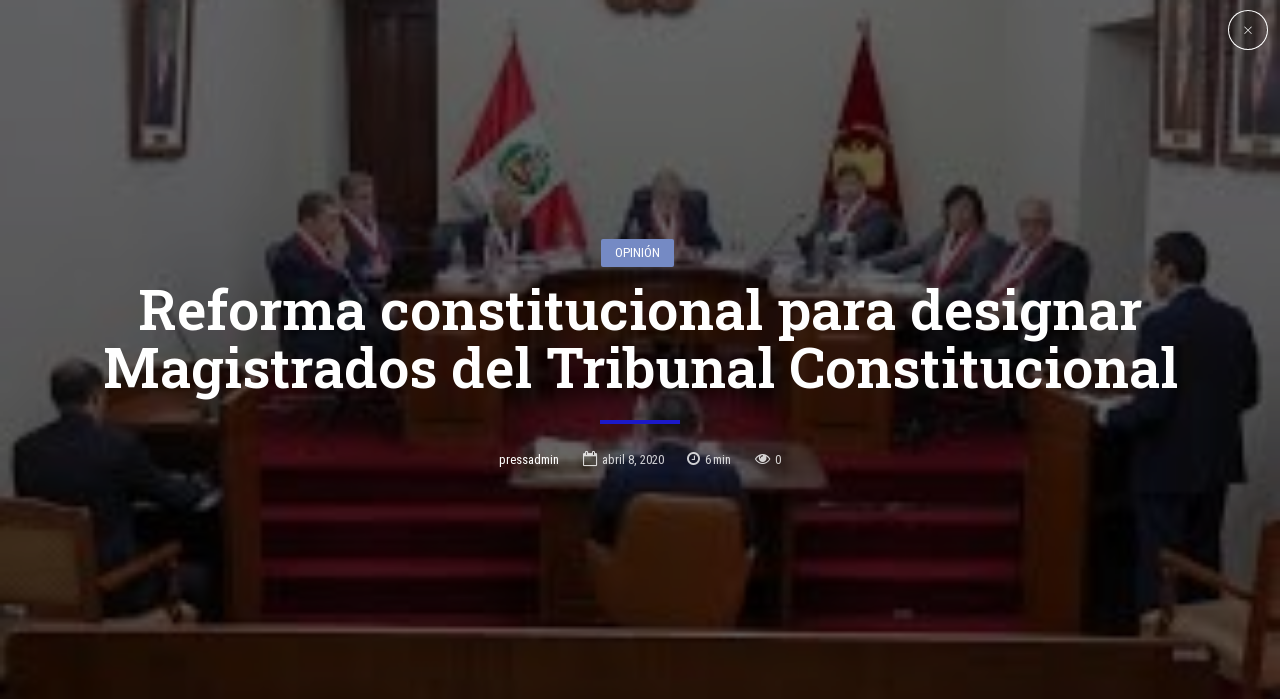

--- FILE ---
content_type: text/html; charset=UTF-8
request_url: https://arequipamistipress.com/2020/04/08/reforma-constitucional-para-designar-magistrados-del-tribunal-constitucional/
body_size: 122758
content:
<!DOCTYPE html>
<html lang="es" data-bt-theme="Bold News 1.3.9">
<head>

<meta property="twitter:card" content="summary"><meta property="og:title" content="Reforma constitucional para designar Magistrados del Tribunal Constitucional" /><meta property="og:type" content="article" /><meta property="og:url" content="https://arequipamistipress.com/2020/04/08/reforma-constitucional-para-designar-magistrados-del-tribunal-constitucional/" /><meta property="og:image" content="https://arequipamistipress.com/wp-content/uploads/2020/04/015.jpg" />		<meta charset="UTF-8">
		<meta name="viewport" content="width=device-width, initial-scale=1, maximum-scale=1, user-scalable=no">
		<meta name="mobile-web-app-capable" content="yes">
		<meta name="apple-mobile-web-app-capable" content="yes"><title>Reforma constitucional para designar Magistrados del Tribunal Constitucional &#8211; Arequipa Misti Press</title>
<meta name='robots' content='max-image-preview:large' />
<link rel='dns-prefetch' href='//fonts.googleapis.com' />
<link rel='dns-prefetch' href='//s.w.org' />
<link rel='dns-prefetch' href='//www.googletagmanager.com' />
<link rel='dns-prefetch' href='//pagead2.googlesyndication.com' />
<link rel="alternate" type="application/rss+xml" title="Arequipa Misti Press &raquo; Feed" href="https://arequipamistipress.com/feed/" />
<link rel="alternate" type="application/rss+xml" title="Arequipa Misti Press &raquo; Feed de los comentarios" href="https://arequipamistipress.com/comments/feed/" />
<link rel="alternate" type="application/rss+xml" title="Arequipa Misti Press &raquo; Comentario Reforma constitucional para designar Magistrados del Tribunal Constitucional del feed" href="https://arequipamistipress.com/2020/04/08/reforma-constitucional-para-designar-magistrados-del-tribunal-constitucional/feed/" />
<script type="text/javascript">
window._wpemojiSettings = {"baseUrl":"https:\/\/s.w.org\/images\/core\/emoji\/14.0.0\/72x72\/","ext":".png","svgUrl":"https:\/\/s.w.org\/images\/core\/emoji\/14.0.0\/svg\/","svgExt":".svg","source":{"concatemoji":"https:\/\/arequipamistipress.com\/wp-includes\/js\/wp-emoji-release.min.js?ver=6.0.11"}};
/*! This file is auto-generated */
!function(e,a,t){var n,r,o,i=a.createElement("canvas"),p=i.getContext&&i.getContext("2d");function s(e,t){var a=String.fromCharCode,e=(p.clearRect(0,0,i.width,i.height),p.fillText(a.apply(this,e),0,0),i.toDataURL());return p.clearRect(0,0,i.width,i.height),p.fillText(a.apply(this,t),0,0),e===i.toDataURL()}function c(e){var t=a.createElement("script");t.src=e,t.defer=t.type="text/javascript",a.getElementsByTagName("head")[0].appendChild(t)}for(o=Array("flag","emoji"),t.supports={everything:!0,everythingExceptFlag:!0},r=0;r<o.length;r++)t.supports[o[r]]=function(e){if(!p||!p.fillText)return!1;switch(p.textBaseline="top",p.font="600 32px Arial",e){case"flag":return s([127987,65039,8205,9895,65039],[127987,65039,8203,9895,65039])?!1:!s([55356,56826,55356,56819],[55356,56826,8203,55356,56819])&&!s([55356,57332,56128,56423,56128,56418,56128,56421,56128,56430,56128,56423,56128,56447],[55356,57332,8203,56128,56423,8203,56128,56418,8203,56128,56421,8203,56128,56430,8203,56128,56423,8203,56128,56447]);case"emoji":return!s([129777,127995,8205,129778,127999],[129777,127995,8203,129778,127999])}return!1}(o[r]),t.supports.everything=t.supports.everything&&t.supports[o[r]],"flag"!==o[r]&&(t.supports.everythingExceptFlag=t.supports.everythingExceptFlag&&t.supports[o[r]]);t.supports.everythingExceptFlag=t.supports.everythingExceptFlag&&!t.supports.flag,t.DOMReady=!1,t.readyCallback=function(){t.DOMReady=!0},t.supports.everything||(n=function(){t.readyCallback()},a.addEventListener?(a.addEventListener("DOMContentLoaded",n,!1),e.addEventListener("load",n,!1)):(e.attachEvent("onload",n),a.attachEvent("onreadystatechange",function(){"complete"===a.readyState&&t.readyCallback()})),(e=t.source||{}).concatemoji?c(e.concatemoji):e.wpemoji&&e.twemoji&&(c(e.twemoji),c(e.wpemoji)))}(window,document,window._wpemojiSettings);
</script>
<style type="text/css">
img.wp-smiley,
img.emoji {
	display: inline !important;
	border: none !important;
	box-shadow: none !important;
	height: 1em !important;
	width: 1em !important;
	margin: 0 0.07em !important;
	vertical-align: -0.1em !important;
	background: none !important;
	padding: 0 !important;
}
</style>
	<link rel='stylesheet' id='dashicons-css'  href='https://arequipamistipress.com/wp-includes/css/dashicons.min.css?ver=6.0.11' type='text/css' media='all' />
<link rel='stylesheet' id='post-views-counter-frontend-css'  href='https://arequipamistipress.com/wp-content/plugins/post-views-counter/css/frontend.css?ver=1.7.0' type='text/css' media='all' />
<link rel='stylesheet' id='wp-block-library-css'  href='https://arequipamistipress.com/wp-includes/css/dist/block-library/style.min.css?ver=6.0.11' type='text/css' media='all' />
<style id='global-styles-inline-css' type='text/css'>
body{--wp--preset--color--black: #000000;--wp--preset--color--cyan-bluish-gray: #abb8c3;--wp--preset--color--white: #ffffff;--wp--preset--color--pale-pink: #f78da7;--wp--preset--color--vivid-red: #cf2e2e;--wp--preset--color--luminous-vivid-orange: #ff6900;--wp--preset--color--luminous-vivid-amber: #fcb900;--wp--preset--color--light-green-cyan: #7bdcb5;--wp--preset--color--vivid-green-cyan: #00d084;--wp--preset--color--pale-cyan-blue: #8ed1fc;--wp--preset--color--vivid-cyan-blue: #0693e3;--wp--preset--color--vivid-purple: #9b51e0;--wp--preset--gradient--vivid-cyan-blue-to-vivid-purple: linear-gradient(135deg,rgba(6,147,227,1) 0%,rgb(155,81,224) 100%);--wp--preset--gradient--light-green-cyan-to-vivid-green-cyan: linear-gradient(135deg,rgb(122,220,180) 0%,rgb(0,208,130) 100%);--wp--preset--gradient--luminous-vivid-amber-to-luminous-vivid-orange: linear-gradient(135deg,rgba(252,185,0,1) 0%,rgba(255,105,0,1) 100%);--wp--preset--gradient--luminous-vivid-orange-to-vivid-red: linear-gradient(135deg,rgba(255,105,0,1) 0%,rgb(207,46,46) 100%);--wp--preset--gradient--very-light-gray-to-cyan-bluish-gray: linear-gradient(135deg,rgb(238,238,238) 0%,rgb(169,184,195) 100%);--wp--preset--gradient--cool-to-warm-spectrum: linear-gradient(135deg,rgb(74,234,220) 0%,rgb(151,120,209) 20%,rgb(207,42,186) 40%,rgb(238,44,130) 60%,rgb(251,105,98) 80%,rgb(254,248,76) 100%);--wp--preset--gradient--blush-light-purple: linear-gradient(135deg,rgb(255,206,236) 0%,rgb(152,150,240) 100%);--wp--preset--gradient--blush-bordeaux: linear-gradient(135deg,rgb(254,205,165) 0%,rgb(254,45,45) 50%,rgb(107,0,62) 100%);--wp--preset--gradient--luminous-dusk: linear-gradient(135deg,rgb(255,203,112) 0%,rgb(199,81,192) 50%,rgb(65,88,208) 100%);--wp--preset--gradient--pale-ocean: linear-gradient(135deg,rgb(255,245,203) 0%,rgb(182,227,212) 50%,rgb(51,167,181) 100%);--wp--preset--gradient--electric-grass: linear-gradient(135deg,rgb(202,248,128) 0%,rgb(113,206,126) 100%);--wp--preset--gradient--midnight: linear-gradient(135deg,rgb(2,3,129) 0%,rgb(40,116,252) 100%);--wp--preset--duotone--dark-grayscale: url('#wp-duotone-dark-grayscale');--wp--preset--duotone--grayscale: url('#wp-duotone-grayscale');--wp--preset--duotone--purple-yellow: url('#wp-duotone-purple-yellow');--wp--preset--duotone--blue-red: url('#wp-duotone-blue-red');--wp--preset--duotone--midnight: url('#wp-duotone-midnight');--wp--preset--duotone--magenta-yellow: url('#wp-duotone-magenta-yellow');--wp--preset--duotone--purple-green: url('#wp-duotone-purple-green');--wp--preset--duotone--blue-orange: url('#wp-duotone-blue-orange');--wp--preset--font-size--small: 13px;--wp--preset--font-size--medium: 20px;--wp--preset--font-size--large: 36px;--wp--preset--font-size--x-large: 42px;}.has-black-color{color: var(--wp--preset--color--black) !important;}.has-cyan-bluish-gray-color{color: var(--wp--preset--color--cyan-bluish-gray) !important;}.has-white-color{color: var(--wp--preset--color--white) !important;}.has-pale-pink-color{color: var(--wp--preset--color--pale-pink) !important;}.has-vivid-red-color{color: var(--wp--preset--color--vivid-red) !important;}.has-luminous-vivid-orange-color{color: var(--wp--preset--color--luminous-vivid-orange) !important;}.has-luminous-vivid-amber-color{color: var(--wp--preset--color--luminous-vivid-amber) !important;}.has-light-green-cyan-color{color: var(--wp--preset--color--light-green-cyan) !important;}.has-vivid-green-cyan-color{color: var(--wp--preset--color--vivid-green-cyan) !important;}.has-pale-cyan-blue-color{color: var(--wp--preset--color--pale-cyan-blue) !important;}.has-vivid-cyan-blue-color{color: var(--wp--preset--color--vivid-cyan-blue) !important;}.has-vivid-purple-color{color: var(--wp--preset--color--vivid-purple) !important;}.has-black-background-color{background-color: var(--wp--preset--color--black) !important;}.has-cyan-bluish-gray-background-color{background-color: var(--wp--preset--color--cyan-bluish-gray) !important;}.has-white-background-color{background-color: var(--wp--preset--color--white) !important;}.has-pale-pink-background-color{background-color: var(--wp--preset--color--pale-pink) !important;}.has-vivid-red-background-color{background-color: var(--wp--preset--color--vivid-red) !important;}.has-luminous-vivid-orange-background-color{background-color: var(--wp--preset--color--luminous-vivid-orange) !important;}.has-luminous-vivid-amber-background-color{background-color: var(--wp--preset--color--luminous-vivid-amber) !important;}.has-light-green-cyan-background-color{background-color: var(--wp--preset--color--light-green-cyan) !important;}.has-vivid-green-cyan-background-color{background-color: var(--wp--preset--color--vivid-green-cyan) !important;}.has-pale-cyan-blue-background-color{background-color: var(--wp--preset--color--pale-cyan-blue) !important;}.has-vivid-cyan-blue-background-color{background-color: var(--wp--preset--color--vivid-cyan-blue) !important;}.has-vivid-purple-background-color{background-color: var(--wp--preset--color--vivid-purple) !important;}.has-black-border-color{border-color: var(--wp--preset--color--black) !important;}.has-cyan-bluish-gray-border-color{border-color: var(--wp--preset--color--cyan-bluish-gray) !important;}.has-white-border-color{border-color: var(--wp--preset--color--white) !important;}.has-pale-pink-border-color{border-color: var(--wp--preset--color--pale-pink) !important;}.has-vivid-red-border-color{border-color: var(--wp--preset--color--vivid-red) !important;}.has-luminous-vivid-orange-border-color{border-color: var(--wp--preset--color--luminous-vivid-orange) !important;}.has-luminous-vivid-amber-border-color{border-color: var(--wp--preset--color--luminous-vivid-amber) !important;}.has-light-green-cyan-border-color{border-color: var(--wp--preset--color--light-green-cyan) !important;}.has-vivid-green-cyan-border-color{border-color: var(--wp--preset--color--vivid-green-cyan) !important;}.has-pale-cyan-blue-border-color{border-color: var(--wp--preset--color--pale-cyan-blue) !important;}.has-vivid-cyan-blue-border-color{border-color: var(--wp--preset--color--vivid-cyan-blue) !important;}.has-vivid-purple-border-color{border-color: var(--wp--preset--color--vivid-purple) !important;}.has-vivid-cyan-blue-to-vivid-purple-gradient-background{background: var(--wp--preset--gradient--vivid-cyan-blue-to-vivid-purple) !important;}.has-light-green-cyan-to-vivid-green-cyan-gradient-background{background: var(--wp--preset--gradient--light-green-cyan-to-vivid-green-cyan) !important;}.has-luminous-vivid-amber-to-luminous-vivid-orange-gradient-background{background: var(--wp--preset--gradient--luminous-vivid-amber-to-luminous-vivid-orange) !important;}.has-luminous-vivid-orange-to-vivid-red-gradient-background{background: var(--wp--preset--gradient--luminous-vivid-orange-to-vivid-red) !important;}.has-very-light-gray-to-cyan-bluish-gray-gradient-background{background: var(--wp--preset--gradient--very-light-gray-to-cyan-bluish-gray) !important;}.has-cool-to-warm-spectrum-gradient-background{background: var(--wp--preset--gradient--cool-to-warm-spectrum) !important;}.has-blush-light-purple-gradient-background{background: var(--wp--preset--gradient--blush-light-purple) !important;}.has-blush-bordeaux-gradient-background{background: var(--wp--preset--gradient--blush-bordeaux) !important;}.has-luminous-dusk-gradient-background{background: var(--wp--preset--gradient--luminous-dusk) !important;}.has-pale-ocean-gradient-background{background: var(--wp--preset--gradient--pale-ocean) !important;}.has-electric-grass-gradient-background{background: var(--wp--preset--gradient--electric-grass) !important;}.has-midnight-gradient-background{background: var(--wp--preset--gradient--midnight) !important;}.has-small-font-size{font-size: var(--wp--preset--font-size--small) !important;}.has-medium-font-size{font-size: var(--wp--preset--font-size--medium) !important;}.has-large-font-size{font-size: var(--wp--preset--font-size--large) !important;}.has-x-large-font-size{font-size: var(--wp--preset--font-size--x-large) !important;}
</style>
<link rel='stylesheet' id='bold-news-style-css'  href='https://arequipamistipress.com/wp-content/themes/bold-news/style.css?ver=6.0.11' type='text/css' media='screen' />
<style id='bold-news-style-inline-css' type='text/css'>
select, input{font-family: Roboto;} input:not([type='checkbox']):not([type='radio']), textarea, select{ font-family: "Roboto";} html a:hover, .btLightSkin a:hover, .btDarkSkin .btLightSkin a:hover, .btLightSkin .btDarkSkin .btLightSkin a:hover, .btDarkSkin a:hover, .btLightSkin .btDarkSkin a:hover, .btDarkSkin.btLightSkin .btDarkSkin a:hover{ color: #1c19c8;} .btLightSkin .btText a, .btDarkSkin .btLightSkin .btText a, .btLightSkin .btDarkSkin .btLightSkin .btText a, .btDarkSkin .btText a, .btLightSkin .btDarkSkin .btText a, .btDarkSkin.btLightSkin .btDarkSkin .btText a{color: #1c19c8;} figcaption{ font-family: Roboto Condensed;} body{font-family: "Roboto",Arial,sans-serif;} .btContentHolder blockquote{ font-family: Roboto Slab;} .btContentHolder blockquote:before{ font-family: Roboto Slab;} .btContentHolder cite{ font-family: Roboto Slab;} h1, h2, h3, h4, h5, h6{font-family: "Roboto Slab";} .btContentHolder table thead th{ background-color: #1c19c8; font-family: Roboto Slab; -webkit-box-shadow: 0 -3px 0 #0f0e6d; box-shadow: 0 -3px 0 #0f0e6d;} .btAccentColorBackground{background-color: #1c19c8 !important;} .btAccentColorBackground .headline b.animate.animated{color: #758ac4;} .btAccentColorBackground .btDash.bottomDash .dash:after{border-color: #758ac4;} .btAccentDarkColorBackground{background-color: #0f0e6d !important;} .btAccentDarkColorBackground .headline b.animate.animated{color: #758ac4;} .btAccentVeryDarkColorBackground{background-color: #060529 !important;} .btAccentLightColorBackground{background-color: rgba(28,25,200,0.7) !important;} .btAlternateColorBackground{background-color: #758ac4 !important;} .btAlternateDarkColorBackground{background-color: #3f5694 !important;} .btAlternateVeryDarkColorBackground{background-color: #384b82 !important;} .btAlternateLightColorBackground{background-color: rgba(117,138,196,0.6) !important;} .btAccentDarkHeader .btPreloader .animation > div:first-child, .btLightAccentHeader .btPreloader .animation > div:first-child{ background-color: #0f0e6d;} .btPreloader .animation .preloaderLogo{height: 90px;} .btPageHeadline .header .dash .btSuperTitleHeading{font-family: Roboto Condensed;} .btPageHeadline .header .dash .btSubTitleHeading{font-family: Roboto Condensed;} .mainHeader{ font-family: "Roboto Slab";} .btMenuVertical.btAccentDarkHeader .mainHeader, .btMenuVertical.btLightAccentHeader .mainHeader{background-color: #1c19c8;} .menuPort{font-family: "Roboto Slab";} .menuPort nav ul ul li > a:hover, .menuPort nav ul ul li > .bt_mega_menu_title:hover{color: #1c19c8 !important;} .menuPort nav > ul > li > a, .menuPort nav > ul > li > .bt_mega_menu_title{line-height: 90px;} .btTextLogo{ line-height: 90px;} .btLogoArea .logo{line-height: 90px;} .btLogoArea .logo img{height: 90px;} .btHorizontalMenuTrigger:hover:before, .btHorizontalMenuTrigger:hover:after{border-color: #1c19c8;} .btHorizontalMenuTrigger:hover .btIco{border-color: #1c19c8;} .btMenuHorizontal .menuPort nav > ul > li.current-menu-ancestor > a, .btMenuHorizontal .menuPort nav > ul > li.current-page-ancestor > a, .btMenuHorizontal .menuPort nav > ul > li.current-menu-item > a, .btMenuHorizontal .menuPort nav > ul > li.current-menu-ancestor > .bt_mega_menu_title, .btMenuHorizontal .menuPort nav > ul > li.current-page-ancestor > .bt_mega_menu_title, .btMenuHorizontal .menuPort nav > ul > li.current-menu-item > .bt_mega_menu_title{color: #1c19c8;} .btMenuHorizontal .menuPort ul ul li > a:before{ background-color: #1c19c8;} .btMenuHorizontal .menuPort ul ul li.menu-item-has-children > a:hover:after{ color: #1c19c8;} .btMenuHorizontal .menuPort ul ul li.current-menu-item > a:hover:before{background-color: #1c19c8; border-color: #1c19c8;} body.btMenuHorizontal .subToggler{ line-height: 90px;} .btMenuHorizontal .menuPort > nav > ul ul{ font-family: Roboto;} html:not(.touch) body.btMenuHorizontal .menuPort > nav > ul > li.btMenuWideDropdown > ul > li > a{ font-family: Roboto Slab;} @media (min-width: 1024px){html.touch body.btMenuHorizontal .menuPort > nav > ul > li.btMenuWideDropdown > ul > li > a{ font-family: Roboto Slab;} html.touch body.btMenuHorizontal .menuPort > nav > ul li.btMenuWideDropdown .subToggler{ margin: 0 0 -90px 0;} }.btMenuHorizontal.btMenuBelowLogo .menuPort{height: 90px;} .btAccentLightHeader.btMenuHorizontal .btBelowLogoArea .topBarInMenu a.btIconWidget.btAccentIconWidget:hover .btIco.btIcoDefaultType.btIcoDefaultColor .btIcoHolder:before, .btAccentLightHeader.btMenuHorizontal .btBelowLogoArea .topBarInMenu .widget_shopping_cart .widget_shopping_cart_content.on .btIco.btIcoDefaultType.btIcoDefaultColor .btIcoHolder:before, .btAccentLightHeader.btMenuHorizontal .topBar .topBarInMenu a.btIconWidget.btAccentIconWidget:hover .btIco.btIcoDefaultType.btIcoDefaultColor .btIcoHolder:before, .btAccentLightHeader.btMenuHorizontal .topBar .topBarInMenu .widget_shopping_cart .widget_shopping_cart_content.on .btIco.btIcoDefaultType.btIcoDefaultColor .btIcoHolder:before{color: #1c19c8 !important;} .btAccentLightHeader.btMenuHorizontal .btBelowLogoArea .topBarInMenu .widget_shopping_cart .btIco:hover .btIcoHolder:before, .btAccentLightHeader.btMenuHorizontal .topBar .topBarInMenu .widget_shopping_cart .btIco:hover .btIcoHolder:before{color: #1c19c8 !important;} .btAccentLightHeader.btMenuHorizontal .btBelowLogoArea .topBarInMenu .btSearch .btIco a:hover:before, .btAccentLightHeader.btMenuHorizontal .topBar .topBarInMenu .btSearch .btIco a:hover:before{ color: #1c19c8 !important;} .btAccentLightHeader.btMenuHorizontal .topTools a.btIconWidget.btAccentIconWidget:hover .btIco.btIcoDefaultType.btIcoDefaultColor .btIcoHolder:before, .btAccentLightHeader.btMenuHorizontal .topTools .widget_shopping_cart .widget_shopping_cart_content.on .btIco.btIcoDefaultType.btIcoDefaultColor .btIcoHolder:before{color: #1c19c8 !important;} .btAccentLightHeader.btMenuHorizontal .topTools .widget_shopping_cart .btIco:hover .btIcoHolder:before{color: #1c19c8 !important;} .btAccentLightHeader.btMenuHorizontal .topTools .btSearch .btIco a:hover:before{ color: #1c19c8 !important;} .btAccentLightHeader.btMenuHorizontal:not(.btBelowMenu) .btBelowLogoArea, .btAccentLightHeader.btMenuHorizontal:not(.btBelowMenu) .topBar, .btAccentLightHeader.btMenuHorizontal.btStickyHeaderActive .btBelowLogoArea, .btAccentLightHeader.btMenuHorizontal.btStickyHeaderActive .topBar{background-color: #1c19c8;} .btAccentLightHeader.btMenuHorizontal:not(.btBelowMenu) .btBelowLogoArea:before, .btAccentLightHeader.btMenuHorizontal:not(.btBelowMenu) .topBar:before, .btAccentLightHeader.btMenuHorizontal.btStickyHeaderActive .btBelowLogoArea:before, .btAccentLightHeader.btMenuHorizontal.btStickyHeaderActive .topBar:before{ background-color: #1c19c8;} .btAccentLightHeader.btMenuHorizontal.btBelowMenu:not(.btStickyHeaderActive) .mainHeader .btBelowLogoArea, .btAccentLightHeader.btMenuHorizontal.btBelowMenu:not(.btStickyHeaderActive) .mainHeader .topBar{background-color: #1c19c8;} .btLightSkin.btLightHeader.btMenuHorizontal.btMenuBelowLogo .btBelowLogoArea .menuPort > nav > ul > li.current-menu-item > a, .btLightSkin.btLightHeader.btMenuHorizontal.btMenuBelowLogo .btBelowLogoArea .menuPort > nav > ul > li.current-menu-item > .bt_mega_menu_title, .btLightSkin.btLightHeader.btMenuHorizontal.btMenuBelowLogo .btBelowLogoArea .menuPort > nav > ul > li.current-menu-ancestor > a, .btLightSkin.btLightHeader.btMenuHorizontal.btMenuBelowLogo .btBelowLogoArea .menuPort > nav > ul > li.current-menu-ancestor > .bt_mega_menu_title, .btLightSkin.btLightHeader.btMenuHorizontal.btMenuBelowLogo .btBelowLogoArea .menuPort > nav > ul > li.current-page-ancestor > a, .btLightSkin.btLightHeader.btMenuHorizontal.btMenuBelowLogo .btBelowLogoArea .menuPort > nav > ul > li.current-page-ancestor > .bt_mega_menu_title, .btDarkSkin.btLightHeader.btMenuHorizontal.btMenuBelowLogo .btBelowLogoArea .menuPort > nav > ul > li.current-menu-item > a, .btDarkSkin.btLightHeader.btMenuHorizontal.btMenuBelowLogo .btBelowLogoArea .menuPort > nav > ul > li.current-menu-item > .bt_mega_menu_title, .btDarkSkin.btLightHeader.btMenuHorizontal.btMenuBelowLogo .btBelowLogoArea .menuPort > nav > ul > li.current-menu-ancestor > a, .btDarkSkin.btLightHeader.btMenuHorizontal.btMenuBelowLogo .btBelowLogoArea .menuPort > nav > ul > li.current-menu-ancestor > .bt_mega_menu_title, .btDarkSkin.btLightHeader.btMenuHorizontal.btMenuBelowLogo .btBelowLogoArea .menuPort > nav > ul > li.current-page-ancestor > a, .btDarkSkin.btLightHeader.btMenuHorizontal.btMenuBelowLogo .btBelowLogoArea .menuPort > nav > ul > li.current-page-ancestor > .bt_mega_menu_title, .btLightSkin.btLightHeader.btMenuHorizontal.btMenuBelowLogo .topBar .menuPort > nav > ul > li.current-menu-item > a, .btLightSkin.btLightHeader.btMenuHorizontal.btMenuBelowLogo .topBar .menuPort > nav > ul > li.current-menu-item > .bt_mega_menu_title, .btLightSkin.btLightHeader.btMenuHorizontal.btMenuBelowLogo .topBar .menuPort > nav > ul > li.current-menu-ancestor > a, .btLightSkin.btLightHeader.btMenuHorizontal.btMenuBelowLogo .topBar .menuPort > nav > ul > li.current-menu-ancestor > .bt_mega_menu_title, .btLightSkin.btLightHeader.btMenuHorizontal.btMenuBelowLogo .topBar .menuPort > nav > ul > li.current-page-ancestor > a, .btLightSkin.btLightHeader.btMenuHorizontal.btMenuBelowLogo .topBar .menuPort > nav > ul > li.current-page-ancestor > .bt_mega_menu_title, .btDarkSkin.btLightHeader.btMenuHorizontal.btMenuBelowLogo .topBar .menuPort > nav > ul > li.current-menu-item > a, .btDarkSkin.btLightHeader.btMenuHorizontal.btMenuBelowLogo .topBar .menuPort > nav > ul > li.current-menu-item > .bt_mega_menu_title, .btDarkSkin.btLightHeader.btMenuHorizontal.btMenuBelowLogo .topBar .menuPort > nav > ul > li.current-menu-ancestor > a, .btDarkSkin.btLightHeader.btMenuHorizontal.btMenuBelowLogo .topBar .menuPort > nav > ul > li.current-menu-ancestor > .bt_mega_menu_title, .btDarkSkin.btLightHeader.btMenuHorizontal.btMenuBelowLogo .topBar .menuPort > nav > ul > li.current-page-ancestor > a, .btDarkSkin.btLightHeader.btMenuHorizontal.btMenuBelowLogo .topBar .menuPort > nav > ul > li.current-page-ancestor > .bt_mega_menu_title{color: #1c19c8 !important;} .btLightHeader.btMenuHorizontal.btMenuBelowLogo .mainHeader .topBarInMenu a:hover.btIconWidget .btIconWidgetContent{color: #1c19c8;} .btLightHeader.btMenuHorizontal.btMenuBelowLogo .mainHeader .topBarInMenu span.btIconWidget .btIco.btIcoDefaultType.btIcoDefaultColor .btIcoHolder:before, .btLightHeader.btMenuHorizontal.btMenuBelowLogo .mainHeader .topBarInMenu a.btIconWidget .btIco.btIcoDefaultType.btIcoDefaultColor .btIcoHolder:before{ -webkit-box-shadow: 0 0 0 0 #1c19c8 inset; box-shadow: 0 0 0 0 #1c19c8 inset;} .btLightHeader.btMenuHorizontal.btMenuBelowLogo .mainHeader .topBarInMenu span.btIconWidget.btAccentIconWidget .btIco.btIcoDefaultType.btIcoDefaultColor .btIcoHolder:before, .btLightHeader.btMenuHorizontal.btMenuBelowLogo .mainHeader .topBarInMenu a.btIconWidget.btAccentIconWidget .btIco.btIcoDefaultType.btIcoDefaultColor .btIcoHolder:before{color: #1c19c8; -webkit-box-shadow: 0 0 0 0 #1c19c8 inset; box-shadow: 0 0 0 0 #1c19c8 inset;} .btLightHeader.btMenuHorizontal.btMenuBelowLogo .mainHeader .topBarInMenu a.btIconWidget.btAccentIconWidget:hover .btIco.btIcoDefaultType.btIcoDefaultColor .btIcoHolder:before, .btLightHeader.btMenuHorizontal.btMenuBelowLogo .mainHeader .topBarInMenu .widget_shopping_cart .widget_shopping_cart_content.on .btIco.btIcoDefaultType.btIcoDefaultColor .btIcoHolder:before{ -webkit-box-shadow: 0 0 0 1.5em #1c19c8 inset; box-shadow: 0 0 0 1.5em #1c19c8 inset;} .btLightHeader.btMenuHorizontal.btMenuBelowLogo .mainHeader .topBarInMenu .widget_shopping_cart .btIco:hover .btIcoHolder:before{ -webkit-box-shadow: 0 0 0 1.5em #1c19c8 inset !important; box-shadow: 0 0 0 1.5em #1c19c8 inset !important;} .btLightHeader.btMenuHorizontal.btMenuBelowLogo .mainHeader .topBarInMenu .btSearch .btIco a:hover:before{-webkit-box-shadow: 0 0 0 1.5em #1c19c8 inset !important; box-shadow: 0 0 0 1.5em #1c19c8 inset !important;} .btLightHeader.btMenuHorizontal .topTools a:hover.btIconWidget .btIconWidgetContent{color: #1c19c8;} .btLightHeader.btMenuHorizontal .topTools span.btIconWidget.btAccentIconWidget .btIco.btIcoDefaultType.btIcoDefaultColor .btIcoHolder:before, .btLightHeader.btMenuHorizontal .topTools a.btIconWidget.btAccentIconWidget .btIco.btIcoDefaultType.btIcoDefaultColor .btIcoHolder:before{color: #1c19c8;} .btLightHeader.btMenuHorizontal .topTools a.btIconWidget.btAccentIconWidget:hover .btIco.btIcoDefaultType.btIcoDefaultColor .btIcoHolder:before{ -webkit-box-shadow: 0 0 0 1.5em #1c19c8 inset; box-shadow: 0 0 0 1.5em #1c19c8 inset;} .btLightHeader.btMenuHorizontal .topTools .btSearch .btIco a:hover:before{-webkit-box-shadow: 0 0 0 1.5em #1c19c8 inset !important; box-shadow: 0 0 0 1.5em #1c19c8 inset !important;} .btAccentDarkHeader.btMenuHorizontal .mainHeader .topTools a:hover.btIconWidget .btIconWidgetContent{color: #1c19c8;} .btAccentDarkHeader.btMenuHorizontal .mainHeader .topTools span.btIconWidget.btAccentIconWidget .btIco.btIcoDefaultType.btIcoDefaultColor .btIcoHolder:before, .btAccentDarkHeader.btMenuHorizontal .mainHeader .topTools a.btIconWidget.btAccentIconWidget .btIco.btIcoDefaultType.btIcoDefaultColor .btIcoHolder:before{color: #1c19c8;} .btAccentDarkHeader.btMenuHorizontal .mainHeader .topTools a.btIconWidget.btAccentIconWidget:hover .btIco.btIcoDefaultType.btIcoDefaultColor .btIcoHolder:before{ -webkit-box-shadow: 0 0 0 1.5em #1c19c8 inset; box-shadow: 0 0 0 1.5em #1c19c8 inset;} .btAccentDarkHeader.btMenuHorizontal .mainHeader .topTools .btSearch .btIco a:hover:before{-webkit-box-shadow: 0 0 0 1.5em #1c19c8 inset !important; box-shadow: 0 0 0 1.5em #1c19c8 inset !important;} .btLightSkin.btAccentDarkHeader.btMenuHorizontal.btMenuBelowLogo .mainHeader .menuPort > nav > ul > li.current-menu-item > a, .btLightSkin.btAccentDarkHeader.btMenuHorizontal.btMenuBelowLogo .mainHeader .menuPort > nav > ul > li.current-menu-item > .bt_mega_menu_title, .btLightSkin.btAccentDarkHeader.btMenuHorizontal.btMenuBelowLogo .mainHeader .menuPort > nav > ul > li.current-menu-ancestor > a, .btLightSkin.btAccentDarkHeader.btMenuHorizontal.btMenuBelowLogo .mainHeader .menuPort > nav > ul > li.current-menu-ancestor > .bt_mega_menu_title, .btLightSkin.btAccentDarkHeader.btMenuHorizontal.btMenuBelowLogo .mainHeader .menuPort > nav > ul > li.current-page-ancestor > a, .btLightSkin.btAccentDarkHeader.btMenuHorizontal.btMenuBelowLogo .mainHeader .menuPort > nav > ul > li.current-page-ancestor > .bt_mega_menu_title, .btDarkSkin.btAccentDarkHeader.btMenuHorizontal.btMenuBelowLogo .mainHeader .menuPort > nav > ul > li.current-menu-item > a, .btDarkSkin.btAccentDarkHeader.btMenuHorizontal.btMenuBelowLogo .mainHeader .menuPort > nav > ul > li.current-menu-item > .bt_mega_menu_title, .btDarkSkin.btAccentDarkHeader.btMenuHorizontal.btMenuBelowLogo .mainHeader .menuPort > nav > ul > li.current-menu-ancestor > a, .btDarkSkin.btAccentDarkHeader.btMenuHorizontal.btMenuBelowLogo .mainHeader .menuPort > nav > ul > li.current-menu-ancestor > .bt_mega_menu_title, .btDarkSkin.btAccentDarkHeader.btMenuHorizontal.btMenuBelowLogo .mainHeader .menuPort > nav > ul > li.current-page-ancestor > a, .btDarkSkin.btAccentDarkHeader.btMenuHorizontal.btMenuBelowLogo .mainHeader .menuPort > nav > ul > li.current-page-ancestor > .bt_mega_menu_title{color: #1c19c8 !important;} .btAccentDarkHeader.btMenuHorizontal.btMenuBelowLogo .mainHeader .topBarInMenu a:hover.btIconWidget .btIconWidgetContent{color: #1c19c8;} .btAccentDarkHeader.btMenuHorizontal.btMenuBelowLogo .mainHeader .topBarInMenu span.btIconWidget .btIco.btIcoDefaultType.btIcoDefaultColor .btIcoHolder:before, .btAccentDarkHeader.btMenuHorizontal.btMenuBelowLogo .mainHeader .topBarInMenu a.btIconWidget .btIco.btIcoDefaultType.btIcoDefaultColor .btIcoHolder:before{ -webkit-box-shadow: 0 0 0 0 #1c19c8 inset; box-shadow: 0 0 0 0 #1c19c8 inset;} .btAccentDarkHeader.btMenuHorizontal.btMenuBelowLogo .mainHeader .topBarInMenu span.btIconWidget.btAccentIconWidget .btIco.btIcoDefaultType.btIcoDefaultColor .btIcoHolder:before, .btAccentDarkHeader.btMenuHorizontal.btMenuBelowLogo .mainHeader .topBarInMenu a.btIconWidget.btAccentIconWidget .btIco.btIcoDefaultType.btIcoDefaultColor .btIcoHolder:before{color: #1c19c8; -webkit-box-shadow: 0 0 0 0 #1c19c8 inset; box-shadow: 0 0 0 0 #1c19c8 inset;} .btAccentDarkHeader.btMenuHorizontal.btMenuBelowLogo .mainHeader .topBarInMenu a.btIconWidget.btAccentIconWidget:hover .btIco.btIcoDefaultType.btIcoDefaultColor .btIcoHolder:before, .btAccentDarkHeader.btMenuHorizontal.btMenuBelowLogo .mainHeader .topBarInMenu .widget_shopping_cart .widget_shopping_cart_content.on .btIco.btIcoDefaultType.btIcoDefaultColor .btIcoHolder:before{ -webkit-box-shadow: 0 0 0 1.5em #1c19c8 inset; box-shadow: 0 0 0 1.5em #1c19c8 inset;} .btAccentDarkHeader.btMenuHorizontal.btMenuBelowLogo .mainHeader .topBarInMenu .widget_shopping_cart .btIco:hover .btIcoHolder:before{ -webkit-box-shadow: 0 0 0 1.5em #1c19c8 inset !important; box-shadow: 0 0 0 1.5em #1c19c8 inset !important;} .btAccentDarkHeader.btMenuHorizontal.btMenuBelowLogo .mainHeader .topBarInMenu .btSearch .btIco a:hover:before{-webkit-box-shadow: 0 0 0 1.5em #1c19c8 inset !important; box-shadow: 0 0 0 1.5em #1c19c8 inset !important;} .btAccentDarkHeader.btMenuHorizontal:not(.btMenuBelowLogo) .mainHeader .topBarInMenu a.btIconWidget.btAccentIconWidget:hover .btIco.btIcoDefaultType.btIcoDefaultColor .btIcoHolder:before, .btAccentDarkHeader.btMenuHorizontal:not(.btMenuBelowLogo) .mainHeader .topBarInMenu .widget_shopping_cart .widget_shopping_cart_content.on .btIco.btIcoDefaultType.btIcoDefaultColor .btIcoHolder:before{color: #1c19c8 !important;} .btAccentDarkHeader.btMenuHorizontal:not(.btMenuBelowLogo) .mainHeader .topBarInMenu .widget_shopping_cart .btIco:hover .btIcoHolder:before{color: #1c19c8 !important;} .btAccentDarkHeader.btMenuHorizontal:not(.btMenuBelowLogo) .mainHeader .topBarInMenu .btSearch .btIco a:hover:before{ color: #1c19c8 !important;} .btAccentDarkHeader.btMenuHorizontal:not(.btBelowMenu) .mainHeader, .btAccentDarkHeader.btMenuHorizontal.btStickyHeaderActive .mainHeader{background-color: #1c19c8;} .btAccentDarkHeader.btMenuHorizontal.btBelowMenu:not(.btStickyHeaderActive) .mainHeader .port .btLogoArea{background-color: #1c19c8;} .btLightAccentHeader.btMenuHorizontal:not(.btMenuBelowLogo):not(.btStickyHeaderActive) .mainHeader .topBarInMenu a.btIconWidget.btAccentIconWidget:hover .btIco.btIcoDefaultType.btIcoDefaultColor .btIcoHolder:before, .btLightAccentHeader.btMenuHorizontal:not(.btMenuBelowLogo):not(.btStickyHeaderActive) .mainHeader .topBarInMenu .widget_shopping_cart .widget_shopping_cart_content.on .btIco.btIcoDefaultType.btIcoDefaultColor .btIcoHolder:before{color: #1c19c8 !important;} .btLightAccentHeader.btMenuHorizontal:not(.btMenuBelowLogo):not(.btStickyHeaderActive) .mainHeader .topBarInMenu .widget_shopping_cart .btIco:hover .btIcoHolder:before{color: #1c19c8 !important;} .btLightAccentHeader.btMenuHorizontal:not(.btMenuBelowLogo):not(.btStickyHeaderActive) .mainHeader .topBarInMenu .btSearch .btIco a:hover:before{ color: #1c19c8;} .btLightAccentHeader.btMenuHorizontal:not(.btBelowMenu) .mainHeader, .btLightAccentHeader.btMenuHorizontal.btStickyHeaderActive .mainHeader{background-color: #1c19c8;} .btLightAccentHeader.btMenuHorizontal.btBelowMenu:not(.btStickyHeaderActive) .mainHeader .port .btLogoArea{background-color: #1c19c8;} .btLightSkin.btBlackHeader.btMenuHorizontal .mainHeader .menuPort > nav > ul > li.current-menu-item > a, .btLightSkin.btBlackHeader.btMenuHorizontal .mainHeader .menuPort > nav > ul > li.current-menu-item > .bt_mega_menu_title, .btLightSkin.btBlackHeader.btMenuHorizontal .mainHeader .menuPort > nav > ul > li.current-menu-ancestor > a, .btLightSkin.btBlackHeader.btMenuHorizontal .mainHeader .menuPort > nav > ul > li.current-menu-ancestor > .bt_mega_menu_title, .btLightSkin.btBlackHeader.btMenuHorizontal .mainHeader .menuPort > nav > ul > li.current-page-ancestor > a, .btLightSkin.btBlackHeader.btMenuHorizontal .mainHeader .menuPort > nav > ul > li.current-page-ancestor > .bt_mega_menu_title, .btDarkSkin.btBlackHeader.btMenuHorizontal .mainHeader .menuPort > nav > ul > li.current-menu-item > a, .btDarkSkin.btBlackHeader.btMenuHorizontal .mainHeader .menuPort > nav > ul > li.current-menu-item > .bt_mega_menu_title, .btDarkSkin.btBlackHeader.btMenuHorizontal .mainHeader .menuPort > nav > ul > li.current-menu-ancestor > a, .btDarkSkin.btBlackHeader.btMenuHorizontal .mainHeader .menuPort > nav > ul > li.current-menu-ancestor > .bt_mega_menu_title, .btDarkSkin.btBlackHeader.btMenuHorizontal .mainHeader .menuPort > nav > ul > li.current-page-ancestor > a, .btDarkSkin.btBlackHeader.btMenuHorizontal .mainHeader .menuPort > nav > ul > li.current-page-ancestor > .bt_mega_menu_title{color: #1c19c8 !important;} .btBlackHeader.btMenuHorizontal .mainHeader .topTools a:hover.btIconWidget .btIconWidgetContent, .btBlackHeader.btMenuHorizontal .mainHeader .topBarInMenu a:hover.btIconWidget .btIconWidgetContent{color: #1c19c8;} .btBlackHeader.btMenuHorizontal .mainHeader .topTools span.btIconWidget.btAccentIconWidget .btIco.btIcoDefaultType.btIcoDefaultColor .btIcoHolder:before, .btBlackHeader.btMenuHorizontal .mainHeader .topTools a.btIconWidget.btAccentIconWidget .btIco.btIcoDefaultType.btIcoDefaultColor .btIcoHolder:before, .btBlackHeader.btMenuHorizontal .mainHeader .topBarInMenu span.btIconWidget.btAccentIconWidget .btIco.btIcoDefaultType.btIcoDefaultColor .btIcoHolder:before, .btBlackHeader.btMenuHorizontal .mainHeader .topBarInMenu a.btIconWidget.btAccentIconWidget .btIco.btIcoDefaultType.btIcoDefaultColor .btIcoHolder:before{color: #1c19c8; -webkit-box-shadow: 0 0 0 0 #1c19c8 inset; box-shadow: 0 0 0 0 #1c19c8 inset;} .btBlackHeader.btMenuHorizontal .mainHeader .topTools a.btIconWidget.btAccentIconWidget:hover .btIco.btIcoDefaultType.btIcoDefaultColor .btIcoHolder:before, .btBlackHeader.btMenuHorizontal .mainHeader .topBarInMenu a.btIconWidget.btAccentIconWidget:hover .btIco.btIcoDefaultType.btIcoDefaultColor .btIcoHolder:before{ -webkit-box-shadow: 0 0 0 1.5em #1c19c8 inset; box-shadow: 0 0 0 1.5em #1c19c8 inset;} .btBlackHeader.btMenuHorizontal .mainHeader .topTools a.btIconWidget.btAccentIconWidget:hover .btIco.btIcoDefaultType.btIcoDefaultColor .btIcoHolder:before, .btBlackHeader.btMenuHorizontal .mainHeader .topTools .widget_shopping_cart .widget_shopping_cart_content.on .btIco.btIcoDefaultType.btIcoDefaultColor .btIcoHolder:before, .btBlackHeader.btMenuHorizontal .mainHeader .topBarInMenu a.btIconWidget.btAccentIconWidget:hover .btIco.btIcoDefaultType.btIcoDefaultColor .btIcoHolder:before, .btBlackHeader.btMenuHorizontal .mainHeader .topBarInMenu .widget_shopping_cart .widget_shopping_cart_content.on .btIco.btIcoDefaultType.btIcoDefaultColor .btIcoHolder:before{ -webkit-box-shadow: 0 0 0 1.5em #1c19c8 inset !important; box-shadow: 0 0 0 1.5em #1c19c8 inset !important;} .btBlackHeader.btMenuHorizontal .mainHeader .topTools .widget_shopping_cart .btIco:hover .btIcoHolder:before, .btBlackHeader.btMenuHorizontal .mainHeader .topBarInMenu .widget_shopping_cart .btIco:hover .btIcoHolder:before{ -webkit-box-shadow: 0 0 0 1.5em #1c19c8 inset !important; box-shadow: 0 0 0 1.5em #1c19c8 inset !important;} .btBlackHeader.btMenuHorizontal .mainHeader .topTools .widget_shopping_cart .widget_shopping_cart_content .btIconWidget .btIco.btIcoDefaultType.btIcoDefaultColor .btIcoHolder:before, .btBlackHeader.btMenuHorizontal .mainHeader .topBarInMenu .widget_shopping_cart .widget_shopping_cart_content .btIconWidget .btIco.btIcoDefaultType.btIcoDefaultColor .btIcoHolder:before{ -webkit-box-shadow: 0 0 0 0 #1c19c8 inset; box-shadow: 0 0 0 0 #1c19c8 inset;} .btBlackHeader.btMenuHorizontal .mainHeader .topTools .btSearch .btIco a:hover:before, .btBlackHeader.btMenuHorizontal .mainHeader .topBarInMenu .btSearch .btIco a:hover:before{-webkit-box-shadow: 0 0 0 1.5em #1c19c8 inset !important; box-shadow: 0 0 0 1.5em #1c19c8 inset !important;} .btBlackHeader.btMenuHorizontal.btBelowMenu:not(.btStickyHeaderActive) .mainHeader .port .btLogoArea{background-color: #1c19c8;} .btVerticalMenuTrigger:hover:before, .btVerticalMenuTrigger:hover:after{border-color: #1c19c8;} .btVerticalMenuTrigger:hover .btIco{border-color: #1c19c8;} .btLightAccentHeader .btVerticalMenuTrigger:hover:hover:before, .btLightAccentHeader .btVerticalMenuTrigger:hover:hover:after, .btLightAccentHeader.btMenuVerticalOn .btVerticalMenuTrigger:hover:hover:before, .btLightAccentHeader.btMenuVerticalOn .btVerticalMenuTrigger:hover:hover:after, .btBlackHeader .btVerticalMenuTrigger:hover:hover:before, .btBlackHeader .btVerticalMenuTrigger:hover:hover:after, .btBlackHeader.btMenuVerticalOn .btVerticalMenuTrigger:hover:hover:before, .btBlackHeader.btMenuVerticalOn .btVerticalMenuTrigger:hover:hover:after, .btAccentDarkHeader .btVerticalMenuTrigger:hover:hover:before, .btAccentDarkHeader .btVerticalMenuTrigger:hover:hover:after, .btAccentDarkHeader.btMenuVerticalOn .btVerticalMenuTrigger:hover:hover:before, .btAccentDarkHeader.btMenuVerticalOn .btVerticalMenuTrigger:hover:hover:after{border-color: #758ac4;} .btLightAccentHeader .btVerticalMenuTrigger:hover:hover .btIco, .btLightAccentHeader.btMenuVerticalOn .btVerticalMenuTrigger:hover:hover .btIco, .btBlackHeader .btVerticalMenuTrigger:hover:hover .btIco, .btBlackHeader.btMenuVerticalOn .btVerticalMenuTrigger:hover:hover .btIco, .btAccentDarkHeader .btVerticalMenuTrigger:hover:hover .btIco, .btAccentDarkHeader.btMenuVerticalOn .btVerticalMenuTrigger:hover:hover .btIco{border-color: #758ac4;} .btAccentDarkHeader.btMenuVertical > .menuPort .logo, .btLightAccentHeader.btMenuVertical > .menuPort .logo{background-color: #1c19c8;} .btMenuVertical > .menuPort nav ul ul li{font-family: Roboto;} .btMenuVertical .bt_mega_menu_content{font-family: Roboto;} @media (min-width: 1386px){.btMenuVerticalOn .btVerticalMenuTrigger .btIco a:before{color: #1c19c8 !important;} }.btMenuHorizontal .topBarInLogoArea .topBarInLogoAreaCell{border: 0 solid #1c19c8;} .btSearchInner.btFromTopBox .btSearchInnerClose .btIco a.btIcoHolder{color: #1c19c8;} .btSearchInner.btFromTopBox .btSearchInnerClose .btIco:hover a.btIcoHolder{color: #0f0e6d;} .btSearchInner.btFromTopBox button:hover:before{color: #1c19c8;} .btDarkSkin .btSiteFooter .port:before, .btLightSkin .btDarkSkin .btSiteFooter .port:before, .btDarkSkin.btLightSkin .btDarkSkin .btSiteFooter .port:before{background-color: #1c19c8;} .btLightSkin .btFooterBelow, .btDarkSkin .btLightSkin .btFooterBelow, .btLightSkin .btDarkSkin .btLightSkin .btFooterBelow, .btDarkSkin .btFooterBelow, .btLightSkin .btDarkSkin .btFooterBelow, .btDarkSkin.btLightSkin .btDarkSkin .btFooterBelow{ border-bottom: #1c19c8 4px solid;} .btLightSkin .btFooterBelow ul li a:after, .btDarkSkin .btLightSkin .btFooterBelow ul li a:after, .btLightSkin .btDarkSkin .btLightSkin .btFooterBelow ul li a:after, .btDarkSkin .btFooterBelow ul li a:after, .btLightSkin .btDarkSkin .btFooterBelow ul li a:after, .btDarkSkin.btLightSkin .btDarkSkin .btFooterBelow ul li a:after{ border-bottom: 1px solid #1c19c8;} .btFooterLargeTitle .btIcoHolder span{font-family: Roboto Slab;} .btMediaBox.btQuote, .btMediaBox.btLink{ font-family: Roboto Condensed; background-color: #1c19c8 !important;} .btArticleListItem .headline a:hover{color: #1c19c8;} .btCommentsBox > h4:before{ color: #1c19c8;} .btCommentsBox ul.comments .pingback p a{font-family: Roboto Condensed;} .btCommentsBox .pcItem label .required{color: #1c19c8;} .btCommentsBox .vcard .posted{ font-family: "Roboto Condensed";} .btCommentsBox .commentTxt p.edit-link, .btCommentsBox .commentTxt p.reply{ font-family: "Roboto Condensed";} .btCommentsBox .comment-respond > h3:before{ color: #1c19c8;} .no-comments{ font-family: Roboto Condensed;} .comment-respond .btnOutline button[type="submit"]{font-family: "Roboto Slab";} a#cancel-comment-reply-link{ font-family: Roboto Condensed; background: #758ac4;} a#cancel-comment-reply-link:hover{background: #3f5694;} .post-password-form input[type="submit"]{ background: #1c19c8; font-family: "Roboto Condensed";} .post-password-form input[type="submit"]:hover{background: #0f0e6d;} .btPagination{font-family: "Roboto Slab";} .btLinkPages ul a{ background: #1c19c8;} .btLinkPages ul a:hover{background: #0f0e6d;} .articleSideGutter{ font-family: Roboto Condensed;} .simpleArticleSideGutter{ font-family: Roboto Condensed;} span.btHighlight{ background-color: #1c19c8;} .btArticleCategories a{background: #758ac4; font-family: Roboto Condensed;} .btPortfolioSubtitle{font-family: Roboto Condensed;} .btArticleMeta{font-family: "Roboto Condensed";} .single-post .btPageHeadline.wBackground > .port header .dash .btSuperTitleHeading{font-family: Roboto Condensed;} .single-post .btPageHeadline.wBackground > .port header .dash .btSubTitleHeading{font-family: Roboto Condensed;} .btReviewHolder h5.btReviewHeadingOverview, .btReviewHolder h5.btReviewHeadingSummary{background: #758ac4; font-family: Roboto Condensed;} .btReviewHolder .btReviewSegmentTitle, .btReviewHolder .btSummary{font-family: Roboto Condensed;} .btReviewHolder .btReviewScore .btReviewPercentage .btScoreTitle{ font-family: Roboto Condensed;} .btReviewHolder .btReviewScore .btReviewPercentage strong{ font-family: Roboto Slab;} .btSinglePostTemplate .btPostImageHolder .btSinglePostTopMetaData .btArticleCategories{font-family: Roboto Condensed;} .btSinglePostTemplate .btPostImageHolder .btSinglePostTopMetaData .btSinglePostFormat:before{ -webkit-box-shadow: 0 0 0 0 #1c19c8 inset; box-shadow: 0 0 0 0 #1c19c8 inset;} .quote.btSinglePostTemplate .btPostImageHolder .btSinglePostTopMetaData .btSinglePostFormat:after{ font-family: Roboto Slab;} .btSinglePostTemplate .btPostImageHolder .btSinglePostTopMetaData .btSinglePostFormat .btVideoPopupText{ font-family: Roboto Condensed;} .btSinglePostTemplate:hover .btPostImageHolder .btSinglePostTopMetaData .btSinglePostFormat:before{-webkit-box-shadow: 0 0 0 1.5em #1c19c8 inset; box-shadow: 0 0 0 1.5em #1c19c8 inset;} .btSinglePostTemplate .btSinglePostContent .btSinglePostBottomData, .btSinglePostTemplate .btSinglePostContent .btSinglePostTopData{ font-family: Roboto Condensed;} .btSingleHighlight.topImagePosition.btSinglePostTemplate{background: #0f0e6d !important;} .btSingleHighlight.topImagePosition.btSinglePostTemplate .btSinglePostBottomData .star-rating span:before{color: #1c19c8;} .backgroundImagePosition.btSinglePostTemplate .btSinglePostBottomData .star-rating span:before, .backgroundImagePosition.smallTemplate.btSinglePostTemplate .btSinglePostBottomData .star-rating span:before{color: #1c19c8;} .btSingleHighlight.no-imageImagePosition.btSinglePostTemplate{background: #0f0e6d !important;} .btSingleHighlight.no-imageImagePosition.btSinglePostTemplate .btSinglePostBottomData .star-rating span:before{color: #1c19c8;} .smallTemplate.leftImagePosition.btSinglePostTemplate .btSinglePostContent .btArticleCategories, .smallTemplate.rightImagePosition.btSinglePostTemplate .btSinglePostContent .btArticleCategories, .smallTemplate.sideImagePosition.text-left.btSinglePostTemplate .btSinglePostContent .btArticleCategories, .smallTemplate.sideImagePosition.text-right.btSinglePostTemplate .btSinglePostContent .btArticleCategories{font-family: Roboto Condensed;} .btSingleHighlight.leftImagePosition.btSinglePostTemplate, .btSingleHighlight.rightImagePosition.btSinglePostTemplate, .btSingleHighlight.sideImagePosition.text-left.btSinglePostTemplate, .btSingleHighlight.sideImagePosition.text-right.btSinglePostTemplate{background: #0f0e6d !important;} .btSingleHighlight.leftImagePosition.btSinglePostTemplate .btSinglePostBottomData .star-rating span:before, .btSingleHighlight.rightImagePosition.btSinglePostTemplate .btSinglePostBottomData .star-rating span:before, .btSingleHighlight.sideImagePosition.text-left.btSinglePostTemplate .btSinglePostBottomData .star-rating span:before, .btSingleHighlight.sideImagePosition.text-right.btSinglePostTemplate .btSinglePostBottomData .star-rating span:before{color: #1c19c8;} .btRelatedPosts h3:before{ color: #1c19c8;} .btArticleExcerpt{ font-family: Roboto Slab;} body:not(.btNoDashInSidebar) .btBox > h4:after, body:not(.btNoDashInSidebar) .btCustomMenu > h4:after, body:not(.btNoDashInSidebar) .btTopBox > h4:after{ border-bottom: 3px solid #1c19c8;} .btBox ul li a:before, .btCustomMenu ul li a:before, .btTopBox ul li a:before{ border-top: 1px solid #1c19c8;} .btBox ul li.current-menu-item > a, .btCustomMenu ul li.current-menu-item > a, .btTopBox ul li.current-menu-item > a{color: #1c19c8;} .btBox .ppTxt .header .headline a:hover, .btCustomMenu .ppTxt .header .headline a:hover, .btTopBox .ppTxt .header .headline a:hover{color: #1c19c8;} .btBox p.posted, .btBox .quantity, .btCustomMenu p.posted, .btCustomMenu .quantity, .btTopBox p.posted, .btTopBox .quantity{ font-family: Roboto Condensed;} .widget_calendar table caption{background: #1c19c8; font-family: "Roboto Slab";} .widget_calendar table thead th{background: #758ac4; font-family: Roboto Condensed;} .widget_calendar table tfoot td{font-family: Roboto Condensed;} .btBox.widget_categories ul li a > span, .btBox.shortcode_widget_categories ul li a > span, .btBox.widget_product_categories ul li a > span{ -webkit-box-shadow: 0 0 0 1px #1c19c8 inset; box-shadow: 0 0 0 1px #1c19c8 inset; color: #1c19c8;} .btBox.widget_categories ul li a:hover > span, .btBox.shortcode_widget_categories ul li a:hover > span, .btBox.widget_product_categories ul li a:hover > span{ -webkit-box-shadow: 0 0 0 1.5em #1c19c8 inset; box-shadow: 0 0 0 1.5em #1c19c8 inset;} .widget_rss li a.rsswidget{font-family: "Roboto Slab";} .fancy-select .trigger{font-family: Roboto Condensed;} .fancy-select ul.options li, .fancy-select ul.options li:first-child, .fancy-select ul.options li:last-child{font-family: Roboto Condensed;} .fancy-select ul.options li:before{ border-top: 1px solid #1c19c8;} .fancy-select ul.options li:hover{color: #1c19c8;} .fancy-select ul.options li:hover:before{ border-color: #1c19c8 !important;} .widget_shopping_cart .total{ font-family: Roboto Condensed;} .widget_shopping_cart .widget_shopping_cart_content .mini_cart_item .ppRemove a.remove{ background-color: #1c19c8;} .widget_shopping_cart .widget_shopping_cart_content .mini_cart_item .ppRemove a.remove:hover{background-color: #0f0e6d;} .menuPort .widget_shopping_cart .btIco .btIcoHolder:before, .topTools .widget_shopping_cart .btIco .btIcoHolder:before, .topBarInLogoArea .widget_shopping_cart .btIco .btIcoHolder:before{-webkit-box-shadow: 0 0 0 0 #1c19c8 inset; box-shadow: 0 0 0 0 #1c19c8 inset;} .menuPort .widget_shopping_cart .btIco:hover .btIcoHolder:before, .topTools .widget_shopping_cart .btIco:hover .btIcoHolder:before, .topBarInLogoArea .widget_shopping_cart .btIco:hover .btIcoHolder:before{-webkit-box-shadow: 0 0 0 1.5em #1c19c8 inset; box-shadow: 0 0 0 1.5em #1c19c8 inset;} .menuPort .widget_shopping_cart .widget_shopping_cart_content .btCartWidgetIcon span.cart-contents, .topTools .widget_shopping_cart .widget_shopping_cart_content .btCartWidgetIcon span.cart-contents, .topBarInLogoArea .widget_shopping_cart .widget_shopping_cart_content .btCartWidgetIcon span.cart-contents{ background-color: #758ac4; font: normal 10px/1 Roboto Slab;} .btMenuVertical .menuPort .widget_shopping_cart .widget_shopping_cart_content .btCartWidgetInnerContent .verticalMenuCartToggler, .btMenuVertical .topTools .widget_shopping_cart .widget_shopping_cart_content .btCartWidgetInnerContent .verticalMenuCartToggler, .btMenuVertical .topBarInLogoArea .widget_shopping_cart .widget_shopping_cart_content .btCartWidgetInnerContent .verticalMenuCartToggler{ background-color: #1c19c8;} .btMenuVertical .menuPort .widget_shopping_cart .widget_shopping_cart_content .btCartWidgetInnerContent .verticalMenuCartToggler:hover, .btMenuVertical .topTools .widget_shopping_cart .widget_shopping_cart_content .btCartWidgetInnerContent .verticalMenuCartToggler:hover, .btMenuVertical .topBarInLogoArea .widget_shopping_cart .widget_shopping_cart_content .btCartWidgetInnerContent .verticalMenuCartToggler:hover{background: #0f0e6d;} .menuPort .widget_shopping_cart .widget_shopping_cart_content.on .btIco .btIcoHolder:before, .topTools .widget_shopping_cart .widget_shopping_cart_content.on .btIco .btIcoHolder:before, .topBarInLogoArea .widget_shopping_cart .widget_shopping_cart_content.on .btIco .btIcoHolder:before{-webkit-box-shadow: 0 0 0 1.5em #1c19c8 inset; box-shadow: 0 0 0 1.5em #1c19c8 inset;} .widget_recent_reviews{font-family: Roboto Slab;} .widget_price_filter .price_slider_wrapper .ui-slider .ui-slider-handle{ background-color: #1c19c8;} .btBox .tagcloud a, .btTags ul a{ font-family: "Roboto Condensed";} .btSidebar .btIconWidget .btIconWidgetContent, footer .btIconWidget .btIconWidgetContent{font-family: Roboto Slab;} .btSidebar .btIconWidget .btIconWidgetContent .btIconWidgetTitle, footer .btIconWidget .btIconWidgetContent .btIconWidgetTitle{ font-family: Roboto Condensed;} .btSidebar .btIconWidget.btAccentIconWidget .btIconWidgetIcon .btIco.btIcoDefaultType.btIcoDefaultColor .btIcoHolder:before, .btSidebar .btIconWidget.btAccentIconWidget .btIconWidgetIcon .btIco.btIcoDefaultType.btIcoDefaultColor .btIcoHolder:hover:before, footer .btIconWidget.btAccentIconWidget .btIconWidgetIcon .btIco.btIcoDefaultType.btIcoDefaultColor .btIcoHolder:before, footer .btIconWidget.btAccentIconWidget .btIconWidgetIcon .btIco.btIcoDefaultType.btIcoDefaultColor .btIcoHolder:hover:before{color: #1c19c8 !important;} .btLightSkin .btSidebar a.btIconWidget.btAccentIconWidget:hover, .btDarkSkin .btLightSkin .btSidebar a.btIconWidget.btAccentIconWidget:hover, .btLightSkin .btDarkSkin .btLightSkin .btSidebar a.btIconWidget.btAccentIconWidget:hover, .btDarkSkin .btSidebar a.btIconWidget.btAccentIconWidget:hover, .btLightSkin .btDarkSkin .btSidebar a.btIconWidget.btAccentIconWidget:hover, .btDarkSkin.btLightSkin .btDarkSkin .btSidebar a.btIconWidget.btAccentIconWidget:hover, .btLightSkin footer a.btIconWidget.btAccentIconWidget:hover, .btDarkSkin .btLightSkin footer a.btIconWidget.btAccentIconWidget:hover, .btLightSkin .btDarkSkin .btLightSkin footer a.btIconWidget.btAccentIconWidget:hover, .btDarkSkin footer a.btIconWidget.btAccentIconWidget:hover, .btLightSkin .btDarkSkin footer a.btIconWidget.btAccentIconWidget:hover, .btDarkSkin.btLightSkin .btDarkSkin footer a.btIconWidget.btAccentIconWidget:hover{color: #1c19c8 !important;} .btLightSkin .btSidebar a.btIconWidget.btAccentIconWidget:hover .btIconWidgetContent .btIconWidgetTitle, .btDarkSkin .btLightSkin .btSidebar a.btIconWidget.btAccentIconWidget:hover .btIconWidgetContent .btIconWidgetTitle, .btLightSkin .btDarkSkin .btLightSkin .btSidebar a.btIconWidget.btAccentIconWidget:hover .btIconWidgetContent .btIconWidgetTitle, .btDarkSkin .btSidebar a.btIconWidget.btAccentIconWidget:hover .btIconWidgetContent .btIconWidgetTitle, .btLightSkin .btDarkSkin .btSidebar a.btIconWidget.btAccentIconWidget:hover .btIconWidgetContent .btIconWidgetTitle, .btDarkSkin.btLightSkin .btDarkSkin .btSidebar a.btIconWidget.btAccentIconWidget:hover .btIconWidgetContent .btIconWidgetTitle, .btLightSkin .btSidebar a.btIconWidget.btAccentIconWidget:hover .btIconWidgetContent .btIconWidgetText, .btDarkSkin .btLightSkin .btSidebar a.btIconWidget.btAccentIconWidget:hover .btIconWidgetContent .btIconWidgetText, .btLightSkin .btDarkSkin .btLightSkin .btSidebar a.btIconWidget.btAccentIconWidget:hover .btIconWidgetContent .btIconWidgetText, .btDarkSkin .btSidebar a.btIconWidget.btAccentIconWidget:hover .btIconWidgetContent .btIconWidgetText, .btLightSkin .btDarkSkin .btSidebar a.btIconWidget.btAccentIconWidget:hover .btIconWidgetContent .btIconWidgetText, .btDarkSkin.btLightSkin .btDarkSkin .btSidebar a.btIconWidget.btAccentIconWidget:hover .btIconWidgetContent .btIconWidgetText, .btLightSkin footer a.btIconWidget.btAccentIconWidget:hover .btIconWidgetContent .btIconWidgetTitle, .btDarkSkin .btLightSkin footer a.btIconWidget.btAccentIconWidget:hover .btIconWidgetContent .btIconWidgetTitle, .btLightSkin .btDarkSkin .btLightSkin footer a.btIconWidget.btAccentIconWidget:hover .btIconWidgetContent .btIconWidgetTitle, .btDarkSkin footer a.btIconWidget.btAccentIconWidget:hover .btIconWidgetContent .btIconWidgetTitle, .btLightSkin .btDarkSkin footer a.btIconWidget.btAccentIconWidget:hover .btIconWidgetContent .btIconWidgetTitle, .btDarkSkin.btLightSkin .btDarkSkin footer a.btIconWidget.btAccentIconWidget:hover .btIconWidgetContent .btIconWidgetTitle, .btLightSkin footer a.btIconWidget.btAccentIconWidget:hover .btIconWidgetContent .btIconWidgetText, .btDarkSkin .btLightSkin footer a.btIconWidget.btAccentIconWidget:hover .btIconWidgetContent .btIconWidgetText, .btLightSkin .btDarkSkin .btLightSkin footer a.btIconWidget.btAccentIconWidget:hover .btIconWidgetContent .btIconWidgetText, .btDarkSkin footer a.btIconWidget.btAccentIconWidget:hover .btIconWidgetContent .btIconWidgetText, .btLightSkin .btDarkSkin footer a.btIconWidget.btAccentIconWidget:hover .btIconWidgetContent .btIconWidgetText, .btDarkSkin.btLightSkin .btDarkSkin footer a.btIconWidget.btAccentIconWidget:hover .btIconWidgetContent .btIconWidgetText{color: #1c19c8 !important;} .btTopBox.widget_bt_text_image .widget_sp_image-description{ font-family: 'Roboto',arial,sans-serif;} .btMenuHorizontal .mainHeader span.btIconWidget.btAccentIconWidget .btIco.btIcoDefaultType.btIcoDefaultColor .btIcoHolder:before, .btMenuHorizontal .mainHeader a.btIconWidget.btAccentIconWidget .btIco.btIcoDefaultType.btIcoDefaultColor .btIcoHolder:before{color: #1c19c8;} .btMenuHorizontal .mainHeader span.btIconWidget.btAccentIconWidget .btIco.btIcoDefaultType.btIcoDefaultColor .btIcoHolder:before, .btMenuHorizontal .mainHeader a.btIconWidget.btAccentIconWidget .btIco.btIcoDefaultType.btIcoDefaultColor .btIcoHolder:before{color: #1c19c8; -webkit-box-shadow: 0 0 0 0 #1c19c8 inset; box-shadow: 0 0 0 0 #1c19c8 inset;} .btMenuHorizontal .mainHeader .btIconWidgetContent{font-family: Roboto;} .btMenuHorizontal.btLightSkin .mainHeader a.btIconWidget:hover .btIco.btIcoDefaultType.btIcoDefaultColor .btIcoHolder:before{color: #1c19c8;} .btMenuHorizontal.btLightSkin .mainHeader a.btIconWidget.btAccentIconWidget:hover .btIco.btIcoDefaultType.btIcoDefaultColor .btIcoHolder:before{ -webkit-box-shadow: 0 0 0 1.5em #1c19c8 inset; box-shadow: 0 0 0 1.5em #1c19c8 inset;} .btMenuHorizontal.btDarkSkin .mainHeader a.btIconWidget.btAccentIconWidget:hover .btIco.btIcoDefaultType.btIcoDefaultColor .btIcoHolder:before{ -webkit-box-shadow: 0 0 0 1.5em #1c19c8 inset; box-shadow: 0 0 0 1.5em #1c19c8 inset;} .btMenuVertical .menuPort span.btIconWidget.btAccentIconWidget .btIco.btIcoDefaultType.btIcoDefaultColor .btIcoHolder:before, .btMenuVertical .menuPort a.btIconWidget.btAccentIconWidget .btIco.btIcoDefaultType.btIcoDefaultColor .btIcoHolder:before{color: #1c19c8;} .btMenuVertical .menuPort span.btIconWidget.btAccentIconWidget .btIco.btIcoDefaultType.btIcoDefaultColor .btIcoHolder:before, .btMenuVertical .menuPort a.btIconWidget.btAccentIconWidget .btIco.btIcoDefaultType.btIcoDefaultColor .btIcoHolder:before{color: #1c19c8; -webkit-box-shadow: 0 0 0 0 #1c19c8 inset; box-shadow: 0 0 0 0 #1c19c8 inset;} .btMenuVertical .menuPort .btIconWidget .btIconWidgetContent{font-family: Roboto;} .btMenuVertical.btLightSkin a.btIconWidget:hover .btIco.btIcoDefaultType.btIcoDefaultColor .btIcoHolder:before{color: #1c19c8;} .btMenuVertical.btLightSkin a.btIconWidget.btAccentIconWidget:hover .btIco.btIcoDefaultType.btIcoDefaultColor .btIcoHolder:before{ -webkit-box-shadow: 0 0 0 1.5em #1c19c8 inset; box-shadow: 0 0 0 1.5em #1c19c8 inset;} .btMenuVertical.btLightSkin .btSearch .btIco a:before{ -webkit-box-shadow: 0 0 0 0 #1c19c8 inset; box-shadow: 0 0 0 0 #1c19c8 inset;} .btMenuVertical.btLightSkin .btSearch .btIco a:hover:before{-webkit-box-shadow: 0 0 0 1.5em #1c19c8 inset; box-shadow: 0 0 0 1.5em #1c19c8 inset;} .btMenuVertical.btDarkSkin a.btIconWidget.btAccentIconWidget:hover .btIco.btIcoDefaultType.btIcoDefaultColor .btIcoHolder:before{ -webkit-box-shadow: 0 0 0 1.5em #1c19c8 inset; box-shadow: 0 0 0 1.5em #1c19c8 inset;} .btMenuVertical.btDarkSkin .btSearch .btIco a:hover:before{-webkit-box-shadow: 0 0 0 1.5em #1c19c8 inset; box-shadow: 0 0 0 1.5em #1c19c8 inset;} .btLightSkin .btBox .btSearch button:hover, .btDarkSkin .btLightSkin .btBox .btSearch button:hover, .btLightSkin .btDarkSkin .btLightSkin .btBox .btSearch button:hover, .btDarkSkin .btBox .btSearch button:hover, .btLightSkin .btDarkSkin .btBox .btSearch button:hover, .btDarkSkin.btLightSkin .btDarkSkin .btBox .btSearch button:hover, .btLightSkin form.woocommerce-product-search button:hover, .btDarkSkin .btLightSkin form.woocommerce-product-search button:hover, .btLightSkin .btDarkSkin .btLightSkin form.woocommerce-product-search button:hover, .btDarkSkin form.woocommerce-product-search button:hover, .btLightSkin .btDarkSkin form.woocommerce-product-search button:hover, .btDarkSkin.btLightSkin .btDarkSkin form.woocommerce-product-search button:hover{background: #1c19c8 !important; border-color: #1c19c8 !important;} form.woocommerce-product-search button:hover, form.woocommerce-product-search input[type=submit]:hover{background: #1c19c8 !important;} .topTools .widget_search button, .topBarInMenu .widget_search button{ background: #1c19c8;} .topTools .widget_search button:before, .topBarInMenu .widget_search button:before{ color: #1c19c8;} .topTools .widget_search button:hover, .topBarInMenu .widget_search button:hover{background: #0f0e6d;} .btLightSkin.btMenuHorizontal .topTools .widget_search .btSearch .btIco a:before, .btLightSkin.btMenuHorizontal .topBarInMenu .widget_search .btSearch .btIco a:before, .btDarkSkin .btLightSkin.btMenuHorizontal .topTools .widget_search .btSearch .btIco a:before, .btDarkSkin .btLightSkin.btMenuHorizontal .topBarInMenu .widget_search .btSearch .btIco a:before, .btLightSkin .btDarkSkin .btLightSkin.btMenuHorizontal .topTools .widget_search .btSearch .btIco a:before, .btLightSkin .btDarkSkin .btLightSkin.btMenuHorizontal .topBarInMenu .widget_search .btSearch .btIco a:before{ -webkit-box-shadow: 0 0 0 0 #1c19c8 inset; box-shadow: 0 0 0 0 #1c19c8 inset;} .btLightSkin.btMenuHorizontal .topTools .widget_search .btSearch .btIco a:hover:before, .btLightSkin.btMenuHorizontal .topBarInMenu .widget_search .btSearch .btIco a:hover:before, .btDarkSkin .btLightSkin.btMenuHorizontal .topTools .widget_search .btSearch .btIco a:hover:before, .btDarkSkin .btLightSkin.btMenuHorizontal .topBarInMenu .widget_search .btSearch .btIco a:hover:before, .btLightSkin .btDarkSkin .btLightSkin.btMenuHorizontal .topTools .widget_search .btSearch .btIco a:hover:before, .btLightSkin .btDarkSkin .btLightSkin.btMenuHorizontal .topBarInMenu .widget_search .btSearch .btIco a:hover:before{-webkit-box-shadow: 0 0 0 1.5em #1c19c8 inset; box-shadow: 0 0 0 1.5em #1c19c8 inset;} .btDarkSkin.btMenuHorizontal .topTools .widget_search .btSearch .btIco a:hover:before, .btDarkSkin.btMenuHorizontal .topBarInMenu .widget_search .btSearch .btIco a:hover:before, .btLightSkin .btDarkSkin.btMenuHorizontal .topTools .widget_search .btSearch .btIco a:hover:before, .btLightSkin .btDarkSkin.btMenuHorizontal .topBarInMenu .widget_search .btSearch .btIco a:hover:before, .btDarkSkin.btLightSkin .btDarkSkin.btMenuHorizontal .topTools .widget_search .btSearch .btIco a:hover:before, .btDarkSkin.btLightSkin .btDarkSkin.btMenuHorizontal .topBarInMenu .widget_search .btSearch .btIco a:hover:before{-webkit-box-shadow: 0 0 0 1.5em #1c19c8 inset; box-shadow: 0 0 0 1.5em #1c19c8 inset;} .btIcoFilledType.btIcoAccentColor.btIconHexagonShape.btIco .btIcoHolder .hex{fill: #1c19c8;} .btIcoFilledType.btIcoAlternateColor.btIconHexagonShape.btIco .btIcoHolder .hex{fill: #758ac4;} .btIcoOutlineType.btIcoAccentColor.btIconHexagonShape.btIco .btIcoHolder .hex{ stroke: #1c19c8;} .btIcoOutlineType.btIcoAlternateColor.btIconHexagonShape.btIco .btIcoHolder .hex{ stroke: #758ac4;} .btLightSkin .btIconHexagonShape.btIcoOutlineType.btIcoAccentColor.btIco:hover .btIcoHolder .hex, .btDarkSkin .btLightSkin .btIconHexagonShape.btIcoOutlineType.btIcoAccentColor.btIco:hover .btIcoHolder .hex, .btLightSkin .btDarkSkin .btLightSkin .btIconHexagonShape.btIcoOutlineType.btIcoAccentColor.btIco:hover .btIcoHolder .hex, .btDarkSkin .btIconHexagonShape.btIcoOutlineType.btIcoAccentColor.btIco:hover .btIcoHolder .hex, .btLightSkin .btDarkSkin .btIconHexagonShape.btIcoOutlineType.btIcoAccentColor.btIco:hover .btIcoHolder .hex, .btDarkSkin.btLightSkin .btDarkSkin .btIconHexagonShape.btIcoOutlineType.btIcoAccentColor.btIco:hover .btIcoHolder .hex{fill: #1c19c8; stroke: #1c19c8;} .btLightSkin .btIconHexagonShape.btIcoOutlineType.btIcoAlternateColor.btIco:hover .btIcoHolder .hex, .btDarkSkin .btLightSkin .btIconHexagonShape.btIcoOutlineType.btIcoAlternateColor.btIco:hover .btIcoHolder .hex, .btLightSkin .btDarkSkin .btLightSkin .btIconHexagonShape.btIcoOutlineType.btIcoAlternateColor.btIco:hover .btIcoHolder .hex, .btDarkSkin .btIconHexagonShape.btIcoOutlineType.btIcoAlternateColor.btIco:hover .btIcoHolder .hex, .btLightSkin .btDarkSkin .btIconHexagonShape.btIcoOutlineType.btIcoAlternateColor.btIco:hover .btIcoHolder .hex, .btDarkSkin.btLightSkin .btDarkSkin .btIconHexagonShape.btIcoOutlineType.btIcoAlternateColor.btIco:hover .btIcoHolder .hex{fill: #758ac4; stroke: #758ac4;} .btLightSkin .btIconHexagonShape.btIcoFilledType.btIcoAlternateColor.btIco:hover .btIcoHolder .hex, .btDarkSkin .btLightSkin .btIconHexagonShape.btIcoFilledType.btIcoAlternateColor.btIco:hover .btIcoHolder .hex, .btLightSkin .btDarkSkin .btLightSkin .btIconHexagonShape.btIcoFilledType.btIcoAlternateColor.btIco:hover .btIcoHolder .hex, .btDarkSkin .btIconHexagonShape.btIcoFilledType.btIcoAlternateColor.btIco:hover .btIcoHolder .hex, .btLightSkin .btDarkSkin .btIconHexagonShape.btIcoFilledType.btIcoAlternateColor.btIco:hover .btIcoHolder .hex, .btDarkSkin.btLightSkin .btDarkSkin .btIconHexagonShape.btIcoFilledType.btIcoAlternateColor.btIco:hover .btIcoHolder .hex{ stroke: #758ac4;} .btLightSkin .btIconHexagonShape.btIcoFilledType.btIcoAccentColor.btIco:hover .btIcoHolder .hex, .btDarkSkin .btLightSkin .btIconHexagonShape.btIcoFilledType.btIcoAccentColor.btIco:hover .btIcoHolder .hex, .btLightSkin .btDarkSkin .btLightSkin .btIconHexagonShape.btIcoFilledType.btIcoAccentColor.btIco:hover .btIcoHolder .hex, .btDarkSkin .btIconHexagonShape.btIcoFilledType.btIcoAccentColor.btIco:hover .btIcoHolder .hex, .btLightSkin .btDarkSkin .btIconHexagonShape.btIcoFilledType.btIcoAccentColor.btIco:hover .btIcoHolder .hex, .btDarkSkin.btLightSkin .btDarkSkin .btIconHexagonShape.btIcoFilledType.btIcoAccentColor.btIco:hover .btIcoHolder .hex{ stroke: #1c19c8;} .btIconHexagonShape .btIco.btIcoFilledType .btIcoHolder svg .hex{ fill: #1c19c8;} .btIconHexagonShape .btIco.btIcoFilledType:hover .btIcoHolder svg .hex{stroke: #1c19c8;} .btIconHexagonShape .btIco.btIcoOutlineType .btIcoHolder svg .hex{stroke: #1c19c8;} .btIconHexagonShape .btIco.btIcoOutlineType:hover .btIcoHolder svg .hex{stroke: #1c19c8; fill: #1c19c8;} .btIco.btIcoFilledType.btIcoAccentColor .btIcoHolder:before, .btIco.btIcoOutlineType.btIcoAccentColor:hover .btIcoHolder:before{-webkit-box-shadow: 0 0 0 1.5em #1c19c8 inset; box-shadow: 0 0 0 1.5em #1c19c8 inset;} .btIco.btIcoFilledType.btIcoAccentColor:hover .btIcoHolder:before, .btIco.btIcoOutlineType.btIcoAccentColor .btIcoHolder:before{-webkit-box-shadow: 0 0 0 1px #1c19c8 inset; box-shadow: 0 0 0 1px #1c19c8 inset; color: #1c19c8;} .btIco.btIcoFilledType.btIcoAlternateColor .btIcoHolder:before, .btIco.btIcoOutlineType.btIcoAlternateColor:hover .btIcoHolder:before{-webkit-box-shadow: 0 0 0 1.5em #758ac4 inset; box-shadow: 0 0 0 1.5em #758ac4 inset;} .btIco.btIcoFilledType.btIcoAlternateColor:hover .btIcoHolder:before, .btIco.btIcoOutlineType.btIcoAlternateColor .btIcoHolder:before{-webkit-box-shadow: 0 0 0 1px #758ac4 inset; box-shadow: 0 0 0 1px #758ac4 inset; color: #758ac4;} .btLightSkin .btIco.btIcoDefaultType.btIcoAccentColor .btIcoHolder:before, .btLightSkin .btIco.btIcoDefaultType.btIcoDefaultColor:hover .btIcoHolder:before, .btDarkSkin .btLightSkin .btIco.btIcoDefaultType.btIcoAccentColor .btIcoHolder:before, .btDarkSkin .btLightSkin .btIco.btIcoDefaultType.btIcoDefaultColor:hover .btIcoHolder:before, .btLightSkin .btDarkSkin .btLightSkin .btIco.btIcoDefaultType.btIcoAccentColor .btIcoHolder:before, .btLightSkin .btDarkSkin .btLightSkin .btIco.btIcoDefaultType.btIcoDefaultColor:hover .btIcoHolder:before, .btDarkSkin .btIco.btIcoDefaultType.btIcoAccentColor .btIcoHolder:before, .btDarkSkin .btIco.btIcoDefaultType.btIcoDefaultColor:hover .btIcoHolder:before, .btLightSkin .btDarkSkin .btIco.btIcoDefaultType.btIcoAccentColor .btIcoHolder:before, .btLightSkin .btDarkSkin .btIco.btIcoDefaultType.btIcoDefaultColor:hover .btIcoHolder:before, .btDarkSkin.btLightSkin .btDarkSkin .btIco.btIcoDefaultType.btIcoAccentColor .btIcoHolder:before, .btDarkSkin.btLightSkin .btDarkSkin .btIco.btIcoDefaultType.btIcoDefaultColor:hover .btIcoHolder:before{color: #1c19c8;} .btLightSkin .btIco.btIcoDefaultType.btIcoAlternateColor .btIcoHolder:before, .btDarkSkin .btLightSkin .btIco.btIcoDefaultType.btIcoAlternateColor .btIcoHolder:before, .btLightSkin .btDarkSkin .btLightSkin .btIco.btIcoDefaultType.btIcoAlternateColor .btIcoHolder:before, .btDarkSkin .btIco.btIcoDefaultType.btIcoAlternateColor .btIcoHolder:before, .btLightSkin .btDarkSkin .btIco.btIcoDefaultType.btIcoAlternateColor .btIcoHolder:before, .btDarkSkin.btLightSkin .btDarkSkin .btIco.btIcoDefaultType.btIcoAlternateColor .btIcoHolder:before{color: #758ac4;} .btIcoAccentColor:hover span{color: #1c19c8;} .btLightSkin .btIcoAccentColor:hover span, .btDarkSkin .btLightSkin .btIcoAccentColor:hover span, .btLightSkin .btDarkSkin .btLightSkin .btIcoAccentColor:hover span{color: #1c19c8;} .btDarkSkin .btIcoAccentColor:hover span, .btLightSkin .btDarkSkin .btIcoAccentColor:hover span, .btDarkSkin.btLightSkin .btDarkSkin .btIcoAccentColor:hover span{color: #1c19c8;} .btIcoAlternateColor:hover span{color: #758ac4;} .btLightSkin .btIcoAlternateColor:hover span, .btDarkSkin .btLightSkin .btIcoAlternateColor:hover span, .btLightSkin .btDarkSkin .btLightSkin .btIcoAlternateColor:hover span{color: #758ac4;} .btDarkSkin .btIcoAlternateColor:hover span, .btLightSkin .btDarkSkin .btIcoAlternateColor:hover span, .btDarkSkin.btLightSkin .btDarkSkin .btIcoAlternateColor:hover span{color: #758ac4;} .btBtn{ font-family: "Roboto Condensed";} .btnFilledStyle.btnAccentColor{background-color: #1c19c8;} .btnFilledStyle.btnAccentColor:hover{background-color: #0f0e6d; color: #1c19c8;} .btnOutlineStyle.btnAccentColor{ border: 2px solid #1c19c8; color: #1c19c8;} .btnOutlineStyle.btnAccentColor span, .btnOutlineStyle.btnAccentColor span:before, .btnOutlineStyle.btnAccentColor a, .btnOutlineStyle.btnAccentColor .btIco a:before, .btnOutlineStyle.btnAccentColor button{color: #1c19c8 !important;} .btnOutlineStyle.btnAccentColor:hover{background-color: #1c19c8; border: 2px solid #1c19c8;} .btnBorderlessStyle.btnAccentColor span, .btnBorderlessStyle.btnAccentColor span:before, .btnBorderlessStyle.btnAccentColor a, .btnBorderlessStyle.btnAccentColor .btIco a:before, .btnBorderlessStyle.btnAccentColor button{color: #1c19c8;} .btnFilledStyle.btnAlternateColor{background-color: #758ac4;} .btnFilledStyle.btnAlternateColor:hover{background-color: #3f5694; color: #758ac4;} .btnOutlineStyle.btnAlternateColor{ border: 2px solid #758ac4; color: #758ac4;} .btnOutlineStyle.btnAlternateColor span, .btnOutlineStyle.btnAlternateColor span:before, .btnOutlineStyle.btnAlternateColor a, .btnOutlineStyle.btnAlternateColor .btIco a:before, .btnOutlineStyle.btnAlternateColor button{color: #758ac4 !important;} .btnOutlineStyle.btnAlternateColor:hover{background-color: #758ac4; border: 2px solid #758ac4;} .btnBorderlessStyle.btnAlternateColor span, .btnBorderlessStyle.btnAlternateColor span:before, .btnBorderlessStyle.btnAlternateColor a, .btnBorderlessStyle.btnAlternateColor .btIco a:before, .btnBorderlessStyle.btnAlternateColor button{color: #758ac4;} .btCounterHolder{font-family: "Roboto Slab";} .btCounterHolder .btCountdownHolder .days_text, .btCounterHolder .btCountdownHolder .hours_text, .btCounterHolder .btCountdownHolder .minutes_text, .btCounterHolder .btCountdownHolder .seconds_text{ font-family: Roboto Condensed;} .btProgressContent{font-family: "Roboto Condensed";} .btProgressContent .btProgressAnim{ background-color: #1c19c8;} .bpgPhoto:hover .captionPane .captionTable .captionTxt .btTilesArticleTop{ font-family: Roboto Condensed;} .bpgPhoto:hover .captionPane .captionTable .captionTxt .btTilesArticleBottom{ font-family: Roboto Condensed;} .btPriceTable .btPriceTableHeader{ background: #1c19c8;} .btPriceTableSticker{ font-family: "Roboto Condensed";} .header .headline .btSuperTitleHeading, .header .dash .btSuperTitleHeading{font-family: Roboto Condensed;} .header .headline .btSubTitleHeading, .header .dash .btSubTitleHeading{font-family: Roboto Condensed;} .header .btSuperTitle{font-family: "Roboto Condensed";} .header .btSubTitle{font-family: "Roboto Condensed";} .btDash.bottomDash .dash:after{ border-bottom: 4px solid #1c19c8;} .btDash.topDash .btSuperTitle:after, .btDash.topDash .btSuperTitle:before{ border-top: 1px solid #1c19c8;} .btNoMore{ font-family: Roboto Condensed;} .btGridContent .header .btSuperTitle a:hover{color: #1c19c8;} .btCatFilter{ font-family: Roboto Condensed;} .btCatFilter .btCatFilterItem:hover{color: #1c19c8;} .btCatFilter .btCatFilterItem:hover b:after{ border-bottom-color: #1c19c8 !important;} .btCatFilter .btCatFilterItem.active{color: #1c19c8;} .btCatFilter .btCatFilterItem.active b:after{border-bottom-color: #1c19c8 !important;} .btCatFilter .btCatFilterItem b:after{ border-bottom: 1px solid #1c19c8;} .nbs a .nbsItem .nbsDir{ font-family: "Roboto Condensed";} .neighboringArticles .nbs a .nbsItem .nbsDir{ font-family: 'Roboto Condensed',arial,sans-serif;} .neighboringArticles .nbs a:hover .nbsTitle{color: #1c19c8;} .recentTweets small:before{ color: #1c19c8;} .btInfoBar .btInfoBarMeta p{ font-family: Roboto Condensed;} .tabsHeader li{ font-family: "Roboto Slab";} .tabsHeader li a:hover, .tabsHeader li span:hover{color: #1c19c8;} .tabsVertical .tabAccordionTitle{ font-family: "Roboto Slab";} .tabsVertical .tabAccordionTitle:before{ -webkit-box-shadow: 0 0 0 1em #1c19c8 inset; box-shadow: 0 0 0 1em #1c19c8 inset;} .tabsVertical .tabAccordionTitle:hover:before{-webkit-box-shadow: 0 0 0 1px #1c19c8 inset; box-shadow: 0 0 0 1px #1c19c8 inset; color: #1c19c8;} .tabsVertical .tabAccordionTitle.on:before{-webkit-box-shadow: 0 0 0 1px #758ac4 inset; box-shadow: 0 0 0 1px #758ac4 inset; color: #758ac4;} .tabsVertical .tabAccordionTitle.on:hover:before{-webkit-box-shadow: 0 0 0 1em #758ac4 inset; box-shadow: 0 0 0 1em #758ac4 inset;} .btLatestPostsNav ul li a{ border: 2px solid #1c19c8;} .btLatestPostsNav ul li.active{background: #758ac4; border-color: #758ac4;} .btLatestPostsNav ul li.active a{border-color: #758ac4;} .btVisualizer{font-family: Roboto Slab;} form.wpcf7-form .wpcf7-submit{ font-family: Roboto Condensed;} .btLightSkin form.wpcf7-form .wpcf7-submit, .btDarkSkin .btLightSkin form.wpcf7-form .wpcf7-submit, .btLightSkin .btDarkSkin .btLightSkin form.wpcf7-form .wpcf7-submit, .btDarkSkin form.wpcf7-form .wpcf7-submit, .btLightSkin .btDarkSkin form.wpcf7-form .wpcf7-submit, .btDarkSkin.btLightSkin .btDarkSkin form.wpcf7-form .wpcf7-submit{ background-color: #1c19c8;} .btLightSkin form.wpcf7-form .wpcf7-submit:hover, .btDarkSkin .btLightSkin form.wpcf7-form .wpcf7-submit:hover, .btLightSkin .btDarkSkin .btLightSkin form.wpcf7-form .wpcf7-submit:hover, .btDarkSkin form.wpcf7-form .wpcf7-submit:hover, .btLightSkin .btDarkSkin form.wpcf7-form .wpcf7-submit:hover, .btDarkSkin.btLightSkin .btDarkSkin form.wpcf7-form .wpcf7-submit:hover{background-color: #0f0e6d;} .star-rating span:before{ color: #1c19c8;} .btTickerHolder{ -webkit-box-shadow: 0 2.461em 0 #1c19c8 inset; box-shadow: 0 2.461em 0 #1c19c8 inset;} .btBoxedPage .btTickerHolder{ -webkit-box-shadow: 0 2.461em 0 #1c19c8 inset,0 0 20px 0 rgba(0,0,0,.15); box-shadow: 0 2.461em 0 #1c19c8 inset,0 0 20px 0 rgba(0,0,0,.15);} .btTickerHolder .btTickerWrapper .btTickerTitle{ font-family: Roboto Slab;} .btTickerHolder .btTickerWrapper .btTicker{ font-family: Roboto Condensed;} .btAccentDarkHeader .btTickerHolder .btTickerTitle, .btAccentDarkHeader .btTickerHolder .btTicker{color: #1c19c8;} .btLightSkin.btAccentDarkHeader .btTickerHolder .btTickerTitle li a, .btDarkSkin.btAccentDarkHeader .btTickerHolder .btTickerTitle li a, .btLightSkin.btAccentDarkHeader .btTickerHolder .btTicker li a, .btDarkSkin.btAccentDarkHeader .btTickerHolder .btTicker li a{color: #1c19c8;} .btAccentDarkHeader .btTickerHolder .btTickerTitle li a:after, .btAccentDarkHeader .btTickerHolder .btTicker li a:after{border-color: #1c19c8;} .btCategoryTitle .btCatFilter .btCatFilterItem:hover a{color: #1c19c8 !important;} .btAnimNav li.btAnimNavDot{ font-family: Roboto Condensed;} .headline b.animate.animated{ color: #1c19c8;} .headline em.animate{ font-family: Roboto;} p.demo_store{ background-color: #1c19c8;} .woocommerce .woocommerce-info a:not(.button), .woocommerce .woocommerce-message a:not(.button), .woocommerce-page .woocommerce-info a:not(.button), .woocommerce-page .woocommerce-message a:not(.button){color: #1c19c8;} .woocommerce .woocommerce-message:before, .woocommerce .woocommerce-info:before, .woocommerce-page .woocommerce-message:before, .woocommerce-page .woocommerce-info:before{ color: #1c19c8;} .woocommerce a.button, .woocommerce input[type="submit"], .woocommerce button[type="submit"], .woocommerce input.button, .woocommerce input.alt:hover, .woocommerce a.button.alt:hover, .woocommerce .button.alt:hover, .woocommerce button.alt:hover, .woocommerce-page a.button, .woocommerce-page input[type="submit"], .woocommerce-page button[type="submit"], .woocommerce-page input.button, .woocommerce-page input.alt:hover, .woocommerce-page a.button.alt:hover, .woocommerce-page .button.alt:hover, .woocommerce-page button.alt:hover{ background-color: #758ac4; font-family: Roboto Condensed;} .woocommerce a.button:hover, .woocommerce input[type="submit"]:hover, .woocommerce .button:hover, .woocommerce button:hover, .woocommerce input.alt, .woocommerce a.button.alt, .woocommerce .button.alt, .woocommerce button.alt, .woocommerce-page a.button:hover, .woocommerce-page input[type="submit"]:hover, .woocommerce-page .button:hover, .woocommerce-page button:hover, .woocommerce-page input.alt, .woocommerce-page a.button.alt, .woocommerce-page .button.alt, .woocommerce-page button.alt{background-color: #3f5694; font-family: Roboto Condensed;} .woocommerce a.button.checkout, .woocommerce input.button.checkout, .woocommerce-page a.button.checkout, .woocommerce-page input.button.checkout{background-color: #1c19c8;} .woocommerce a.button.checkout:hover, .woocommerce input.button.checkout:hover, .woocommerce-page a.button.checkout:hover, .woocommerce-page input.button.checkout:hover{background-color: #0f0e6d;} .woocommerce p.lost_password:before, .woocommerce-page p.lost_password:before{ color: #1c19c8;} .woocommerce form.login p.lost_password a:hover, .woocommerce-page form.login p.lost_password a:hover{color: #1c19c8;} .woocommerce .added:after, .woocommerce .loading:after, .woocommerce-page .added:after, .woocommerce-page .loading:after{ background-color: #1c19c8;} .woocommerce form .form-row .select2-container, .woocommerce-page form .form-row .select2-container{ font-family: "Roboto Slab";} .woocommerce div.product .btPriceTableSticker, .woocommerce-page div.product .btPriceTableSticker{ background: #1c19c8;} .woocommerce div.product form.cart .single_add_to_cart_button, .woocommerce-page div.product form.cart .single_add_to_cart_button{ background: #1c19c8;} .woocommerce div.product form.cart .single_add_to_cart_button:hover, .woocommerce-page div.product form.cart .single_add_to_cart_button:hover{background: #0f0e6d;} .woocommerce div.product p.price, .woocommerce div.product span.price, .woocommerce-page div.product p.price, .woocommerce-page div.product span.price{ font-family: "Roboto Condensed";} .woocommerce div.product .stock, .woocommerce-page div.product .stock{color: #1c19c8;} .woocommerce div.product a.reset_variations:hover, .woocommerce-page div.product a.reset_variations:hover{color: #1c19c8;} .woocommerce .added_to_cart, .woocommerce-page .added_to_cart{ font-family: Roboto Condensed;} .woocommerce .products ul li.product .btPriceTableSticker, .woocommerce ul.products li.product .btPriceTableSticker, .woocommerce-page .products ul li.product .btPriceTableSticker, .woocommerce-page ul.products li.product .btPriceTableSticker{ background: #758ac4;} .woocommerce .products ul li.product .price, .woocommerce ul.products li.product .price, .woocommerce-page .products ul li.product .price, .woocommerce-page ul.products li.product .price{ font-family: "Roboto Condensed";} .woocommerce nav.woocommerce-pagination ul li a, .woocommerce nav.woocommerce-pagination ul li span, .woocommerce-page nav.woocommerce-pagination ul li a, .woocommerce-page nav.woocommerce-pagination ul li span{ background: #1c19c8;} .woocommerce nav.woocommerce-pagination ul li a:focus, .woocommerce nav.woocommerce-pagination ul li a:hover, .woocommerce-page nav.woocommerce-pagination ul li a:focus, .woocommerce-page nav.woocommerce-pagination ul li a:hover{background: #0f0e6d;} .woocommerce p.stars a[class^="star-"].active:after, .woocommerce p.stars a[class^="star-"]:hover:after, .woocommerce-page p.stars a[class^="star-"].active:after, .woocommerce-page p.stars a[class^="star-"]:hover:after{color: #1c19c8;} .woocommerce .comment-respond > h4:before, .woocommerce-page .comment-respond > h4:before{ color: #1c19c8;} .woocommerce .comment-form label .required, .woocommerce-page .comment-form label .required{ color: #1c19c8;} .woocommerce .comment-form .form-submit input[type="submit"], .woocommerce-page .comment-form .form-submit input[type="submit"]{ background: #1c19c8;} .woocommerce .comment-form .form-submit input[type="submit"]:hover, .woocommerce-page .comment-form .form-submit input[type="submit"]:hover{background: #0f0e6d;} .woocommerce .related.products > .header > div > h4:before, .woocommerce #tab-description > .header > div > h4:before, .woocommerce-page .related.products > .header > div > h4:before, .woocommerce-page #tab-description > .header > div > h4:before{ color: #1c19c8;} .woocommerce .woocommerce-noreviews, .woocommerce-page .woocommerce-noreviews{font-family: Roboto Condensed;} .woocommerce-cart table.cart td.product-remove a.remove{ color: #1c19c8; border: 1px solid #1c19c8;} .woocommerce-cart table.cart td.product-remove a.remove:hover{background-color: #1c19c8;} .woocommerce-cart .cart_totals .discount td{color: #1c19c8;} .woocommerce-account header.title .edit{ color: #1c19c8;} .woocommerce-account header.title .edit:before{ color: #1c19c8;} .btLightSkin.woocommerce-page .product .headline a:hover, .btDarkSkin .btLightSkin.woocommerce-page .product .headline a:hover, .btLightSkin .btDarkSkin .btLightSkin.woocommerce-page .product .headline a:hover, .btDarkSkin.woocommerce-page .product .headline a:hover, .btLightSkin .btDarkSkin.woocommerce-page .product .headline a:hover, .btDarkSkin.btLightSkin .btDarkSkin.woocommerce-page .product .headline a:hover{color: #1c19c8;} .woocommerce-MyAccount-navigation ul li{ font-family: "Roboto Slab";} .woocommerce-MyAccount-navigation ul li a:hover, .woocommerce-MyAccount-navigation ul li span:hover{color: #1c19c8;} .btQuoteBooking .btTotalNextWrapper{ font-family: "Roboto Slab";} .btQuoteBooking .btContactNext{ border: #1c19c8 2px solid; color: #1c19c8;} .btQuoteBooking .btContactNext:hover, .btQuoteBooking .btContactNext:active{background-color: #1c19c8 !important;} .btQuoteBooking .btQuoteSwitch:hover{-webkit-box-shadow: 0 0 0 #1c19c8 inset,0 1px 5px rgba(0,0,0,.2); box-shadow: 0 0 0 #1c19c8 inset,0 1px 5px rgba(0,0,0,.2);} .btQuoteBooking .btQuoteSwitch.on .btQuoteSwitchInner{ background: #1c19c8;} .btQuoteBooking .dd.ddcommon.borderRadiusTp .ddTitleText, .btQuoteBooking .dd.ddcommon.borderRadiusBtm .ddTitleText{ -webkit-box-shadow: 5px 0 0 #1c19c8 inset,0 2px 10px rgba(0,0,0,.2); box-shadow: 5px 0 0 #1c19c8 inset,0 2px 10px rgba(0,0,0,.2);} .btQuoteBooking .ui-slider .ui-slider-handle{ background: #1c19c8;} .btQuoteBooking .btQuoteBookingForm .btQuoteTotal{ background: #1c19c8;} .btQuoteBooking .btContactFieldMandatory.btContactFieldError input, .btQuoteBooking .btContactFieldMandatory.btContactFieldError textarea{border: 1px solid #1c19c8; -webkit-box-shadow: 0 0 0 1px #1c19c8 inset; box-shadow: 0 0 0 1px #1c19c8 inset;} .btQuoteBooking .btContactFieldMandatory.btContactFieldError .dd.ddcommon.borderRadius .ddTitleText{border: 1px solid #1c19c8; -webkit-box-shadow: 0 0 0 1px #1c19c8 inset; box-shadow: 0 0 0 1px #1c19c8 inset;} .btQuoteBooking .btContactFieldMandatory.btContactFieldError input:hover, .btQuoteBooking .btContactFieldMandatory.btContactFieldError textarea:hover{-webkit-box-shadow: 0 0 0 1px #1c19c8 inset,0 0 0 #1c19c8 inset,0 1px 5px rgba(0,0,0,.2); box-shadow: 0 0 0 1px #1c19c8 inset,0 0 0 #1c19c8 inset,0 1px 5px rgba(0,0,0,.2);} .btQuoteBooking .btContactFieldMandatory.btContactFieldError .dd.ddcommon.borderRadius:hover .ddTitleText{-webkit-box-shadow: 0 0 0 1px #1c19c8 inset,0 0 0 #1c19c8 inset,0 1px 5px rgba(0,0,0,.2); box-shadow: 0 0 0 1px #1c19c8 inset,0 0 0 #1c19c8 inset,0 1px 5px rgba(0,0,0,.2);} .btQuoteBooking .btContactFieldMandatory.btContactFieldError input:focus, .btQuoteBooking .btContactFieldMandatory.btContactFieldError textarea:focus{-webkit-box-shadow: 0 0 0 1px #1c19c8 inset,5px 0 0 #1c19c8 inset,0 1px 5px rgba(0,0,0,.2); box-shadow: 0 0 0 1px #1c19c8 inset,5px 0 0 #1c19c8 inset,0 1px 5px rgba(0,0,0,.2);} .btQuoteBooking .btContactFieldMandatory.btContactFieldError .dd.ddcommon.borderRadiusTp .ddTitleText{-webkit-box-shadow: 0 0 0 1px #1c19c8 inset,5px 0 0 #1c19c8 inset,0 1px 5px rgba(0,0,0,.2); box-shadow: 0 0 0 1px #1c19c8 inset,5px 0 0 #1c19c8 inset,0 1px 5px rgba(0,0,0,.2);} .btQuoteBooking .btSubmitMessage{color: #1c19c8;} .btDatePicker .ui-datepicker-header{ background-color: #1c19c8;} .btQuoteBooking .btContactSubmit{font-family: "Roboto Slab"; background-color: #1c19c8; border: 1px solid #1c19c8;} .btQuoteBooking .btContactSubmit:hover{ color: #1c19c8;} .btPayPalButton:hover{-webkit-box-shadow: 0 0 0 #1c19c8 inset,0 1px 5px rgba(0,0,0,.2); box-shadow: 0 0 0 #1c19c8 inset,0 1px 5px rgba(0,0,0,.2);} #btSettingsPanel #btSettingsPanelToggler:before{ color: #1c19c8;} #btSettingsPanel h4{ background-color: #1c19c8;} #btSettingsPanel .btSettingsPanelRow.btAccentColorRow .trigger, #btSettingsPanel .btSettingsPanelRow.btAccentColorRow select{border-color: #1c19c8;} #btSettingsPanel .btSettingsPanelRow.btAlternateColorRow .trigger, #btSettingsPanel .btSettingsPanelRow.btAlternateColorRow select{border-color: #758ac4;} .wp-block-button__link:hover{color: #1c19c8 !important;}
.btBox{ border: none; } .btLightSkin{ box-shadow: 0 0px 0px rgba(255,255,255,.0); } .btDarkSkin .btBox, .btLightSkin .btDarkSkin .btBox, .btDarkSkin.btLightSkin .btDarkSkin .btBox { box-shadow: rgba(255, 255, 255, 0.1) 0px 0px 0px; border-color: rgba(255, 255, 255, 0.2); background: rgb(24, 24, 24); }
</style>
<link rel='stylesheet' id='bold-news-print-css'  href='https://arequipamistipress.com/wp-content/themes/bold-news/print.css?ver=6.0.11' type='text/css' media='print' />
<link rel='stylesheet' id='bold-news-magnific-popup-css'  href='https://arequipamistipress.com/wp-content/themes/bold-news/magnific-popup.css?ver=6.0.11' type='text/css' media='screen' />
<link rel='stylesheet' id='bold-news-fonts-css'  href='https://fonts.googleapis.com/css?family=Roboto%3A100%2C200%2C300%2C400%2C500%2C600%2C700%2C800%2C900%2C100italic%2C200italic%2C300italic%2C400italic%2C500italic%2C600italic%2C700italic%2C800italic%2C900italic%7CRoboto+Slab%3A100%2C200%2C300%2C400%2C500%2C600%2C700%2C800%2C900%2C100italic%2C200italic%2C300italic%2C400italic%2C500italic%2C600italic%2C700italic%2C800italic%2C900italic%7CRoboto+Slab%3A100%2C200%2C300%2C400%2C500%2C600%2C700%2C800%2C900%2C100italic%2C200italic%2C300italic%2C400italic%2C500italic%2C600italic%2C700italic%2C800italic%2C900italic%7CRoboto+Condensed%3A100%2C200%2C300%2C400%2C500%2C600%2C700%2C800%2C900%2C100italic%2C200italic%2C300italic%2C400italic%2C500italic%2C600italic%2C700italic%2C800italic%2C900italic%7CRoboto+Condensed%3A100%2C200%2C300%2C400%2C500%2C600%2C700%2C800%2C900%2C100italic%2C200italic%2C300italic%2C400italic%2C500italic%2C600italic%2C700italic%2C800italic%2C900italic&#038;subset=latin%2Clatin-ext&#038;ver=1.0.0' type='text/css' media='all' />
<link rel='stylesheet' id='boldthemes_css-css'  href='https://arequipamistipress.com/wp-content/themes/bold-news/framework/css/style.css?ver=6.0.11' type='text/css' media='all' />
<script type='text/javascript' src='https://arequipamistipress.com/wp-includes/js/jquery/jquery.min.js?ver=3.6.0' id='jquery-core-js'></script>
<script type='text/javascript' src='https://arequipamistipress.com/wp-includes/js/jquery/jquery-migrate.min.js?ver=3.3.2' id='jquery-migrate-js'></script>
<script type='text/javascript' src='https://arequipamistipress.com/wp-content/plugins/bold-news/bt_elements.js?ver=6.0.11' id='bt_plugin_enqueue-js'></script>
<script type='text/javascript' src='https://arequipamistipress.com/wp-content/plugins/bt_cost_calculator/jquery.dd.js?ver=6.0.11' id='bt_cc_dd-js'></script>
<script type='text/javascript' src='https://arequipamistipress.com/wp-content/plugins/bt_cost_calculator/cc.main.js?ver=6.0.11' id='bt_cc_main-js'></script>
<script type='text/javascript' src='https://arequipamistipress.com/wp-content/themes/bold-news/framework/js/html5shiv.min.js?ver=1' id='html5shiv-js'></script>
<script type='text/javascript' src='https://arequipamistipress.com/wp-content/themes/bold-news/framework/js/respond.min.js?ver=1' id='respond-js'></script>
<script type='text/javascript' id='bold-news-header-misc-js-before'>
window.BoldThemesURI = "https://arequipamistipress.com/wp-content/themes/bold-news"; window.BoldThemesAJAXURL = "https://arequipamistipress.com/wp-admin/admin-ajax.php";window.boldthemes_text = [];window.boldthemes_text.previous = 'previous';window.boldthemes_text.next = 'next';
</script>
<script type='text/javascript' src='https://arequipamistipress.com/wp-content/themes/bold-news/framework/js/header.misc.js?ver=6.0.11' id='bold-news-header-misc-js'></script>
<script type='text/javascript' id='bold-news-header-misc-js-after'>
<!-- Global site tag (gtag.js) - Google Analytics -->
</script>
<script>
  window.dataLayer = window.dataLayer || [];
  function gtag(){dataLayer.push(arguments);}
  gtag('js', new Date());

  gtag('config', 'UA-159489220-1');
</script>

<script async src="https://pagead2.googlesyndication.com/pagead/js/adsbygoogle.js?client=ca-pub-4589390733697536"
     crossorigin="anonymous">
</script>
<link rel="https://api.w.org/" href="https://arequipamistipress.com/wp-json/" /><link rel="alternate" type="application/json" href="https://arequipamistipress.com/wp-json/wp/v2/posts/610" /><link rel="EditURI" type="application/rsd+xml" title="RSD" href="https://arequipamistipress.com/xmlrpc.php?rsd" />
<link rel="wlwmanifest" type="application/wlwmanifest+xml" href="https://arequipamistipress.com/wp-includes/wlwmanifest.xml" /> 
<meta name="generator" content="WordPress 6.0.11" />
<link rel="canonical" href="https://arequipamistipress.com/2020/04/08/reforma-constitucional-para-designar-magistrados-del-tribunal-constitucional/" />
<link rel='shortlink' href='https://arequipamistipress.com/?p=610' />
<link rel="alternate" type="application/json+oembed" href="https://arequipamistipress.com/wp-json/oembed/1.0/embed?url=https%3A%2F%2Farequipamistipress.com%2F2020%2F04%2F08%2Freforma-constitucional-para-designar-magistrados-del-tribunal-constitucional%2F" />
<link rel="alternate" type="text/xml+oembed" href="https://arequipamistipress.com/wp-json/oembed/1.0/embed?url=https%3A%2F%2Farequipamistipress.com%2F2020%2F04%2F08%2Freforma-constitucional-para-designar-magistrados-del-tribunal-constitucional%2F&#038;format=xml" />
<meta name="generator" content="Site Kit by Google 1.170.0" />
<!-- Metaetiquetas de Google AdSense añadidas por Site Kit -->
<meta name="google-adsense-platform-account" content="ca-host-pub-2644536267352236">
<meta name="google-adsense-platform-domain" content="sitekit.withgoogle.com">
<!-- Acabar con las metaetiquetas de Google AdSense añadidas por Site Kit -->

<!-- Fragmento de código de Google Adsense añadido por Site Kit -->
<script async="async" src="https://pagead2.googlesyndication.com/pagead/js/adsbygoogle.js?client=ca-pub-4589390733697536&amp;host=ca-host-pub-2644536267352236" crossorigin="anonymous" type="text/javascript"></script>

<!-- Final del fragmento de código de Google Adsense añadido por Site Kit -->
<link rel="icon" href="https://arequipamistipress.com/wp-content/uploads/2020/02/favicon-160x160.png" sizes="32x32" />
<link rel="icon" href="https://arequipamistipress.com/wp-content/uploads/2020/02/favicon.png" sizes="192x192" />
<link rel="apple-touch-icon" href="https://arequipamistipress.com/wp-content/uploads/2020/02/favicon.png" />
<meta name="msapplication-TileImage" content="https://arequipamistipress.com/wp-content/uploads/2020/02/favicon.png" />
	<script>
		var bt_bb_update_res = function() {
			var width = Math.max( document.documentElement.clientWidth, window.innerWidth || 0 );
			window.bt_bb_res = 'xxl';
			if ( width <= 1400 ) window.bt_bb_res = 'xl';
			if ( width <= 1200 ) window.bt_bb_res = 'lg';
			if ( width <= 992) window.bt_bb_res = 'md';
			if ( width <= 768 ) window.bt_bb_res = 'sm';
			if ( width <= 480 ) window.bt_bb_res = 'xs';
			document.documentElement.setAttribute( 'data-bt_bb_screen_resolution', window.bt_bb_res ); // used in CSS
		}
		bt_bb_update_res();
		var bt_bb_observer = new MutationObserver(function( mutations ) {
			for ( var i = 0; i < mutations.length; i++ ) {
				var nodes = mutations[ i ].addedNodes;
				for ( var j = 0; j < nodes.length; j++ ) {
					var node = nodes[ j ];
					// Only process element nodes
					if ( 1 === node.nodeType ) {
						// Check if element or its children have override classes
						if ( ( node.hasAttribute && node.hasAttribute( 'data-bt-override-class' ) ) || ( node.querySelector && node.querySelector( '[data-bt-override-class]' ) ) ) {
							
							[ ...node.querySelectorAll( '[data-bt-override-class]' ),
							...( node.matches( '[data-bt-override-class]' ) ? [ node ] : [] ) ].forEach(function( element ) {
								// Get the attribute value
								let override_classes = JSON.parse( element.getAttribute( 'data-bt-override-class' ) );
								
								for ( let prefix in override_classes ) {
									let new_class;
									if ( override_classes[ prefix ][ window.bt_bb_res ] !== undefined ) {
										new_class = prefix + override_classes[ prefix ][ window.bt_bb_res ];
									} else {
										new_class = prefix + override_classes[ prefix ]['def'];
									}
									
									// Remove the current class
									element.classList.remove( ...override_classes[ prefix ]['current_class'].split( ' ' ) );
									
									// Add the new class
									element.classList.add( ...new_class.split( ' ' ) );
			
									// Update the current_class
									override_classes[ prefix ]['current_class'] = new_class;
								}
								
								// Store the updated data back to the attribute
								element.setAttribute( 'data-bt-override-class', JSON.stringify( override_classes ) );
							} );
							
						}
					}
				}
			}
		} );
		
		// Start observing
		bt_bb_observer.observe( document.documentElement, {
			childList: true,
			subtree: true
		} );
		
		// Cancel observer when ready
		var bt_bb_cancel_observer = function() {
			if ( 'interactive' === document.readyState || 'complete' === document.readyState ) {
				bt_bb_observer.disconnect();
				document.removeEventListener( 'readystatechange', bt_bb_cancel_observer );
			}
		};
		
		document.addEventListener( 'readystatechange', bt_bb_cancel_observer );
	</script>
	<script>window.bt_bb_preview = false</script><script>window.bt_bb_fe_preview = false</script><script>window.bt_bb_custom_elements = true;</script>	
</head>

<body class="post-template-default single single-post postid-610 single-format-standard bt_bb_plugin_active bt_bb_fe_preview_toggle bodyPreloader btMenuLeftEnabled btMenuBelowLogo btStickyEnabled btLightSkin btNoDashInSidebar btTopToolsInMenuArea btRemovePreloader btSoftRoundedButtons btBoxedPage btNoSidebar" data-autoplay="1000" >

		<div class="btTickerHolder gutter ">
			<div class="port">
				<div class="btTickerWrapper">
					<span class="btTickerTitle">
											</span>
					<ul class="btTicker" data-interval="3000">
					<li><a href='https://arequipamistipress.com/2024/11/13/tres-mil-libros-para-la-biblioteca-de-moho-de-puno/'>noviembre 13, 2024<span class='btArticleTitle'> Tres mil libros para la Biblioteca de Moho de Puno</span> <span class="btArticleCategories">( Cultura )</span></a></li>		
					</ul>
				</div>
			</div>
		</div>
		
<div class="btPageWrap" id="top">
	
    <header class="mainHeader btClear gutter ">
        <div class="port">
								<div class="topBar btClear">
						<div class="topBarPort btClear">
																						
								<div class="topTools btTopToolsRight btTextRight">
									<span id="time696f01ce105a8" class="btIconWidget btDateWidget"><span class="btIconWidgetContent">
						<span class="btIconWidgetTitle">19.enero 2026</span>
					</span>
				</span><span id="time696f01ce10606" class="btIconWidget btTimeWidget"><span class="btIconWidgetIcon"><span class="btIco btIcoDefaultType btIcoAccentColor"><span  data-ico-fa="&#xf017;" class="btIcoHolder"></span></span></span><span class="btIconWidgetContent"><span class="btIconWidgetTitle"></span><span class="btIconWidgetText"></span></span></span>								</div><!-- /ttRight -->
								
													</div><!-- /topBarPort -->
					</div><!-- /topBar -->
							
			<div class="btLogoArea menuHolder btClear">
									<span class="btVerticalMenuTrigger">&nbsp;<span class="btIco btIcoDefaultType"><a href="#" target="_self" data-ico-fa="&#xf0c9;" class="btIcoHolder"></a></span></span>
					<span class="btHorizontalMenuTrigger">&nbsp;<span class="btIco btIcoDefaultType"><a href="#" target="_self" data-ico-fa="&#xf0c9;" class="btIcoHolder"></a></span></span>
								<div class="logo">
					<span>
						<a href="https://arequipamistipress.com/"><img class="btMainLogo" data-hw="3.8615384615385" src="https://arequipamistipress.com/wp-content/uploads/2023/04/logo-mistiPress.png" alt="Arequipa Misti Press"><img class="btAltLogo" src="https://arequipamistipress.com/wp-content/uploads/2020/02/Recurso-2.png" alt="Arequipa Misti Press"></a>					</span>
				</div><!-- /logo -->
				
					
									<div class="topBarInLogoArea">
						<div class="topBarInLogoAreaCell">
							<div class="widget_text btTopBox widget_custom_html"><div class="textwidget custom-html-widget"><div class="bt_banner no-border"><a href="#" target="_blank" rel="noopener"><img src="https://arequipamistipress.com/wp-content/uploads/2023/04/banner-superior.gif" width="750 px"></a></div></div></div>						</div><!-- /topBarInLogoAreaCell -->
					</div><!-- /topBarInLogoArea -->
							</div><!-- /menuHolder --><div class="btBelowLogoArea btClear">				<div class="menuPort">
										<div class="logoBelowInline">
						<span>
							<a href="https://arequipamistipress.com/"><img class="btMainLogo" data-hw="3.8615384615385" src="https://arequipamistipress.com/wp-content/uploads/2023/04/logo-mistiPress.png" alt="Arequipa Misti Press"><img class="btAltLogo" src="https://arequipamistipress.com/wp-content/uploads/2020/02/Recurso-2.png" alt="Arequipa Misti Press"></a>							
						</span>
					</div><!-- /logo -->
																			<div class="topBarInMenu">
						<div class="topBarInMenuCell">
							<a href="https://www.facebook.com/arequipamistipress" target="_blank" class="btIconWidget btAccentIconWidget"><span class="btIconWidgetIcon"><span class="btIco btIcoDefaultType btIcoDefaultColor"><span  data-ico-fa="&#xf09a;" class="btIcoHolder"></span></span></span></a>						</div><!-- /topBarInMenu -->
					</div><!-- /topBarInMenuCell -->
												
					<nav>
						<ul id="menu-prueba" class="menu"><li id="menu-item-81" class="menu-item menu-item-type-taxonomy menu-item-object-category menu-item-81"><a href="https://arequipamistipress.com/category/locales/">Locales</a></li><li id="menu-item-83" class="menu-item menu-item-type-taxonomy menu-item-object-category menu-item-83"><a href="https://arequipamistipress.com/category/economia/">Economía</a></li><li id="menu-item-86" class="menu-item menu-item-type-taxonomy menu-item-object-category menu-item-86"><a href="https://arequipamistipress.com/category/internacionales/">Internacionales</a></li><li id="menu-item-87" class="menu-item menu-item-type-taxonomy menu-item-object-category menu-item-87"><a href="https://arequipamistipress.com/category/cultura/">Cultura</a></li><li id="menu-item-88" class="menu-item menu-item-type-taxonomy menu-item-object-category menu-item-88"><a href="https://arequipamistipress.com/category/eventos/">Eventos</a></li><li id="menu-item-89" class="menu-item menu-item-type-taxonomy menu-item-object-category current-post-ancestor current-menu-parent current-post-parent menu-item-89"><a href="https://arequipamistipress.com/category/opinion/">Opinión</a></li><li id="menu-item-176" class="menu-item menu-item-type-taxonomy menu-item-object-category menu-item-176"><a href="https://arequipamistipress.com/category/debate/">Debate</a></li><li id="menu-item-179" class="menu-item menu-item-type-taxonomy menu-item-object-category menu-item-179"><a href="https://arequipamistipress.com/category/politica/">Política</a></li>
</ul>						
					</nav>
				</div><!-- .menuPort -->
			</div><!-- /menuHolder / btBelowLogoArea -->
		</div><!-- /port -->
    </header><!-- /.mainHeader -->
		
	<div class="btContentWrap btClear">
						<div class="btContentHolder">
			
			<div class="btContent">
						<section class="boldSection fullScreenHeight btMiddleVertical btGhost btDarkSkin wBackground cover" style="background-image: url('https://arequipamistipress.com/wp-content/uploads/2020/04/015.jpg')">
				<div class="btCloseGhost"><span class="btIco btIcoOutlineType btIcoDefaultColor btIcoMediumSize"><a href="#" target="_self" data-ico-s7="&#xe680;" class="btIcoHolder"></a></span></div>
				<div class="port">
					<div class="boldCell">
						<div class="boldRow">
							<div class="rowItem col-ms-12 cellCenter btMiddleVertical btTextCenter">								
								<div class="rowItemContent">
									<header class="header btClear extralarge btDash bottomDash" ><div class="btSuperTitle"><span><span class="btArticleCategories"><a href="https://arequipamistipress.com/category/opinion/" class="btArticleCategory cat-item-11">Opinión</a></span></span></div><div class="dash"><h1><span class="headline">Reforma constitucional para designar Magistrados del Tribunal Constitucional</span></h1></div><div class="btSubTitle"><a href="https://arequipamistipress.com/author/pressadmin/" class="btArticleAuthor"> pressadmin</a><span class="btArticleDate">abril 8, 2020</span><span class="btArticleReadingTime">6<span>min</span></span><span class="btArticleViewsCount">0</span></div></header>								</div>
							</div>
						</div>
					</div>
				</div>
			</section>
		<article class="boldSection btArticle gutter divider btArticleWithSideInfo post-610 post type-post status-publish format-standard has-post-thumbnail hentry category-opinion btPostSingleItemStandard"><div class="port"><div class="boldCell"><div class="boldRow"><div class="rowItem col-sm-12 btTextLeft"><div class="btArticleContentWrap"><div class="btArticleSideinfo"><div class="btArticleSideMeta"><header class="header btClear medium" ><div class="dash"></div><div class="btSubTitle"><a href="https://arequipamistipress.com/author/pressadmin/" class="btArticleAuthor"> pressadmin</a><span class="btArticleDate">abril 8, 2020</span><span class="btArticleReadingTime">6<span>min</span></span><span class="btArticleViewsCount">0</span></div></header><span class="btIco btIcoFilledType btIcoSmallSize btIcoFacebook"><a href="https://www.facebook.com/sharer/sharer.php?u=https://arequipamistipress.com/2020/04/08/reforma-constitucional-para-designar-magistrados-del-tribunal-constitucional/" target="_self" data-ico-fa="&#xf09a;" class="btIcoHolder"></a></span><span class="btIco btIcoFilledType btIcoSmallSize btIcoTwitter"><a href="https://twitter.com/intent/tweet?text=https://arequipamistipress.com/2020/04/08/reforma-constitucional-para-designar-magistrados-del-tribunal-constitucional/" target="_self" data-ico-fa="&#xf099;" class="btIcoHolder"></a></span><span class="btIco btIcoFilledType btIcoSmallSize btIcoLinkedin"><a href="https://www.linkedin.com/shareArticle?url=https://arequipamistipress.com/2020/04/08/reforma-constitucional-para-designar-magistrados-del-tribunal-constitucional/" target="_self" data-ico-fa="&#xf0e1;" class="btIcoHolder"></a></span><span class="btIco btIcoFilledType btIcoSmallSize btIcoGooglePlus"><a href="https://plus.google.com/share?url=https://arequipamistipress.com/2020/04/08/reforma-constitucional-para-designar-magistrados-del-tribunal-constitucional/" target="_self" data-ico-fa="&#xf0d5;" class="btIcoHolder"></a></span></div>
												<section class="boldSection btSinglePostBanner gutter bottomMediumSpaced">													
														<div class="widget_text btBox widget_custom_html"><h4><span>Left Banner</span></h4><div class="textwidget custom-html-widget">Left Banner</div></div>	
																											
												</section></div><!-- /btArticleSideinfo --><div class="btArticleContent"><header class="header btClear extralarge btDash bottomDash" ><div class="btSuperTitle"><span><span class="btArticleCategories"><a href="https://arequipamistipress.com/category/opinion/" class="btArticleCategory cat-item-11">Opinión</a></span></span></div><div class="dash"><h1><span class="headline">Reforma constitucional para designar Magistrados del Tribunal Constitucional</span></h1></div></header><div class="btRegularMediaPosition"><div class="btMediaBox btCarouselSmallNav"><div class="boldPhotoSlide "><div class="bpbItem"><img src="https://arequipamistipress.com/wp-content/uploads/2020/04/015.jpg" alt="015"></div></div></div></div><!-- /rowItem --><div class="btArticleExcerpt"></div><div class="btArticleBody portfolioBody btTextLeft"><div class="bt_bb_wrapper" data-templates-time=""><p>Es indispensable que la designación de los Magistrados constitucionales varié, cambie y que su origen electoral encuentre como fuente en instituciones académicas, gremiales y jurisdiccionales ajenas al poder político de turno. Por la magnitud de asuntos que resuelve el Tribunal Constitucional, se debe contar con profesionales del derecho, peritos en la administración de justicia, en hombres probos y honestos en su actuar jurisdiccional. Es decir, señores Magistrados que respeten y hagan respetar la Carta Política, el ordenamiento jurídico, el Estado de Derecho y el Sistema Democrático.</p>
<p>La propuesta que planteamos es que el número de Magistrados debe ser once y no de siete, que permita que las dos salas constitucionales existentes, resuelvan las acciones de garantía con la celeridad del caso y que no se presente un excesivo congestionamiento procesal para la resolución de los procesos constitucionales. Las dos salas estarán conformadas por 5 Magistrados cada una y no por 3 Magistrados como lo es actualmente y ello en respeto del principio de jerarquía administrativa y de proporcionalidad en relación a la composición de otros órganos constitucionales.</p>
<p>El undécimo magistrado, cumplirá funciones administrativas, durante un año en su calidad de Presidente de la Corte Constitucional, para ello será necesario modificar la Ley Orgánica del Tribunal Constitucional y su reglamento de funcionamiento. Los Magistrados deben provenir de las siguientes instituciones. 2 Magistrados elegidos entre los profesores ordinarios de las Facultades de Derecho de las Universidades Públicas, 2 Magistrados elegidos entre los profesores ordinarios de las Facultades de Derecho de las Universidades Privadas, 2 Magistrados elegidos entre los Decanos y Ex Decanos de los Colegios de Abogados de la República, 2 Magistrados elegidos entre los ex – Vocales y Vocales Titulares Supremos de la Corte Suprema de la República, 2 Magistrados elegidos entre los ex Fiscales y Fiscales Titulares Supremos del Ministerio Publico y 1 Magistrado elegido por la Junta Nacional de Justicia entre destacados abogados-juristas de la República.</p>
<p>Para operativizar la elección de los Magistrados provenientes de las Universidades Públicas, es necesario que los Decanos de las Facultades de Derecho, se reúnan y sean convocados por los Decanos de las Unidades Académicas más antiguas, ya sean de las Universidades Públicas y Privadas y del seno de estas reuniones se elijan a los Magistrados. La elección de los Magistrados en representación de los Colegios de Abogados será a través de la Junta Nacional de Decanos. Los Magistrados en representación de la Corte Suprema y del Ministerio Publico, serán elegidos en Sala Plena y Junta de Fiscales Supremos.</p>
<p>El Magistrado proveniente de la Junta Nacional de Justicia será elegido en Sala Plena, mientras que los requisitos que deben reunir los candidatos a las once plazas constitucionales, deben estar establecidos en la Ley Orgánica que deberían ser los siguientes. 1.- Ser peruano de nacimiento, 2.- Ser abogado en ejercicio, 3.- Contar con no menos de 20 años en el ejercicio de la profesión o Magistratura o en la vida académica, 4.- Producción Intelectual en materia constitucional, administrativa o ramas afines, 5.- Intachable conducta profesional y académica, 6.- No tener procesos judiciales pendientes de resolver en contra del Estado Peruano.</p>
<p>La elección de los Magistrados Titulares debe ir acompañada de la elección de suplentes y evitarse  vacios jurisdiccionales para la toma de decisiones jurídicas y a su vez, que el Tribunal no deje de conocer asuntos de su competencia por falta o ausencia de sus integrantes. Este punto cobra mayor relevancia en la actualidad, ya que los Magistrados suplentes se incorporarían en caso de deceso del titular, para asuntos de capacitación o para gozar constitucionalmente de su periodo vacacional.</p>
<p>El periodo de elecciones a nuestro entender debe ser de seis años, de esta manera la elección de magistrados no coincidirá con el periodo de elección presidencial, considerando el adecuado desempeño de sus funciones podrán ser reelegidos para un periodo sucesivo. Para que prospere lo propuesto, es indispensable reformar la Carta Política del Estado y la Ley Orgánica del Tribunal Constitucional.</p>
<p>Otro aspecto se refiere a implementar un sistema de evaluación que éste a cargo de las propias instancias e instituciones de donde proviene su elección, de esta manera se crearía un sistema de control funcional a los jueces del Tribunal. Hasta se podría plantear la figura jurídica de la remoción de los integrantes del supremo órgano estadual. Con estas propuestas, contaremos con un Tribunal que actué con autonomía e independencia como la norma lo señala en el numeral 201 primer párrafo de la actual Constitución de 1993.</p>
<p><strong>Dr. Jorge Cáceres Arce – Abogado y Docente Universitario </strong></p>
<div class="post-views content-post post-610 entry-meta load-static">
				<span class="post-views-icon dashicons dashicons-chart-bar"></span> <span class="post-views-label">Post Views:</span> <span class="post-views-count">0</span>
			</div></div><span id="bt_bb_fe_preview_toggler" class="bt_bb_fe_preview_toggler" title="Edit/Preview"></span></div><!-- /btArticleBody --></div><!-- /btArticleContent --></div><!-- /btArticleContentWrap --></div><!-- /rowItem --></div><!-- /boldRow --><div class="boldRow topMediumSpaced boldRelated"><div class="rowItem col-sm-12 btTextLeft">
		<!-- Bottom related -->
		<div class="btRelatedPosts">
			<h3><span>Related Articles</span></h3>
			<div class="boldRow">
		
		
			<div class="rowItem col-md-4 col-sm-12">
				<div class="btSinglePostTemplate smallTemplate backgroundImagePosition">

					<div class="btPostImageHolder">
						<div class="btSinglePostBackgroundImage" style="background-image:url(https://arequipamistipress.com/wp-content/uploads/2026/01/candidatos-1-640x400.jpg); ">
							<a href="https://arequipamistipress.com/2026/01/18/esta-peru-al-borde-del-caos-electoral-en-las-elecciones-2026/" title="¿Está Perú al borde del caos electoral en las elecciones 2026?" target="_blank"></a>
						</div>
						<div class="btSinglePostTopMetaData">
							<div class="btSinglePostFormat"></div>
							<span class="btArticleCategories"><a href="https://arequipamistipress.com/category/opinion/" class="btArticleCategory cat-item-11">Opinión</a></span>						</div>
					</div>

					<div class="btSinglePostContent">
						<div class="btSinglePostTopData">	
															<span class="btArticleDate">enero 18, 2026</span>
																						<a href="https://arequipamistipress.com/author/hamanqui/" class="btArticleAuthor"> Hugo Amanque Chaiña</a>
													</div>
						<h4>
							<a href="https://arequipamistipress.com/2026/01/18/esta-peru-al-borde-del-caos-electoral-en-las-elecciones-2026/" title="¿Está Perú al borde del caos electoral en las elecciones 2026?" target="_blank">¿Está Perú al borde del caos electoral en las elecciones 2026?</a>
						</h4>
					</div>

				</div>
			</div>

		
			<div class="rowItem col-md-4 col-sm-12">
				<div class="btSinglePostTemplate smallTemplate backgroundImagePosition">

					<div class="btPostImageHolder">
						<div class="btSinglePostBackgroundImage" style="background-image:url(https://arequipamistipress.com/wp-content/uploads/2026/01/internacionales-eeuu-donald-trump-califico-abuso-poder-juicio-su-contra-n476323-696x418-1031471-640x384.webp); ">
							<a href="https://arequipamistipress.com/2026/01/18/la-nueva-doctrina-trump-un-despotismo-fuera-de-la-ley/" title="La nueva doctrina Trump: un despotismo fuera de la ley" target="_blank"></a>
						</div>
						<div class="btSinglePostTopMetaData">
							<div class="btSinglePostFormat"></div>
							<span class="btArticleCategories"><a href="https://arequipamistipress.com/category/opinion/" class="btArticleCategory cat-item-11">Opinión</a></span>						</div>
					</div>

					<div class="btSinglePostContent">
						<div class="btSinglePostTopData">	
															<span class="btArticleDate">enero 18, 2026</span>
																						<a href="https://arequipamistipress.com/author/hamanqui/" class="btArticleAuthor"> Hugo Amanque Chaiña</a>
													</div>
						<h4>
							<a href="https://arequipamistipress.com/2026/01/18/la-nueva-doctrina-trump-un-despotismo-fuera-de-la-ley/" title="La nueva doctrina Trump: un despotismo fuera de la ley" target="_blank">La nueva doctrina Trump: un despotismo fuera de la ley</a>
						</h4>
					</div>

				</div>
			</div>

		
			<div class="rowItem col-md-4 col-sm-12">
				<div class="btSinglePostTemplate smallTemplate backgroundImagePosition">

					<div class="btPostImageHolder">
						<div class="btSinglePostBackgroundImage" style="background-image:url(https://arequipamistipress.com/wp-content/uploads/2026/01/franciscoeguiguren-1.jpg); ">
							<a href="https://arequipamistipress.com/2026/01/16/el-jurista-y-el-abogado/" title="El Jurista y el Abogado" target="_blank"></a>
						</div>
						<div class="btSinglePostTopMetaData">
							<div class="btSinglePostFormat"></div>
							<span class="btArticleCategories"><a href="https://arequipamistipress.com/category/opinion/" class="btArticleCategory cat-item-11">Opinión</a></span>						</div>
					</div>

					<div class="btSinglePostContent">
						<div class="btSinglePostTopData">	
															<span class="btArticleDate">enero 16, 2026</span>
																						<a href="https://arequipamistipress.com/author/hamanqui/" class="btArticleAuthor"> Hugo Amanque Chaiña</a>
													</div>
						<h4>
							<a href="https://arequipamistipress.com/2026/01/16/el-jurista-y-el-abogado/" title="El Jurista y el Abogado" target="_blank">El Jurista y el Abogado</a>
						</h4>
					</div>

				</div>
			</div>

		
			</div>
		</div>

	</div><!-- /rowItem --></div><!-- /boldRow --></div><!-- /boldCell --></div><!-- /port --></article>
	<section class="boldSection gutter bottomMediumSpaced btAboutAutorSection">
		<div class="port">
			<div class="boldRow">
				<div class="rowItem col-sm-12 btAboutAutor">
					<div class="btAboutAuthor"><div class="aaTxt"><h4>pressadmin</h4>
					<p></p>
					<div class="btClear btSeparator bottomExtraSmallSpaced noBorder"><hr></div>
					<div class="aaSocial">
						<a href="https://arequipamistipress.com/author/pressadmin/" class="btBtn btBtn btnFilledStyle btnAlternateColor btnSmall btnNormalWidth btnLeftPosition btnNoIcon"><span class="btnInnerText">VIEW ALL POSTS</span></a>
						
					</div>
				</div>
			</div>				</div><!-- /rowItem -->
			</div><!-- /boldRow -->
		</div><!-- /port -->
	</section>

	<section class="boldSection btSinglePostBanner gutter bottomMediumSpaced">
		<div class="port">
			<div class="boldRow btTextLeft" id="boldSiteFooterWidgetsRow"><div class="widget_text btPostBanner widget_custom_html"><h4><span>Post Banner</span></h4><div class="textwidget custom-html-widget">Post Banner</div></div>	
			</div>
		</div>
	</section><section class="boldSection gutter bottomSemiSpaced"><div class="port"><div class="boldRow btNextPrevRow neighboringArticles bottomSmallSpaced"><div class="rowItem col-xs-12 col-sm-12 col-md-6 btTextLeft"><h4 class="nbs nsPrev"><a href="https://arequipamistipress.com/2020/04/08/la-clave-del-exito-del-presidente-vizcarra-la-comunicacion/"><span class="nbsImage"><span class="nbsImgHolder" style="background-image:url('https://arequipamistipress.com/wp-content/uploads/2020/04/014-160x160.jpg');"></span></span><span class="nbsItem"><span class="nbsDir">previous</span><span class="nbsTitle">La Clave del Éxito del Presidente Vizcarra: La comunicación</span></span></a></h4></div><div class="rowItem col-xs-12 col-sm-12 col-md-6 btTextRight"><h4 class="nbs nsNext"><a href="https://arequipamistipress.com/2020/04/20/ninguno-de-los-14-institutos-superiores-estatales-de-arequipa-logro-licenciamiento-institucional/"><span class="nbsItem"><span class="nbsDir">next</span><span class="nbsTitle">Ninguno de los 14 institutos superiores estatales de Arequipa logró licenciamiento institucional</span></span><span class="nbsImage"><span class="nbsImgHolder" style="background-image:url('https://arequipamistipress.com/wp-content/uploads/2020/04/DSC03053-160x160.jpg');"></span></span></a></h4></div></div><!-- /boldRow --><div class="boldRow"><div class="rowItem col-sm-12 btTextLeft"></div><!-- /rowItem --></div><!-- /boldRow --></div><!-- /port --></section>		</div><!-- /boldthemes_content -->
 
	</div><!-- /contentHolder -->
</div><!-- /contentWrap -->

<footer class="btDarkSkin">
	<section class="boldSection btSiteFooterWidgets gutter topSpaced bottomSemiSpaced btDoubleRowPadding">
		<div class="port">
			<div class="boldRow btTextLeft" id="boldSiteFooterWidgetsRow"><div class="btBox widget_block"><figure class="wp-block-image size-full is-resized"><img loading="lazy" src="https://arequipamistipress.com/wp-content/uploads/2023/04/logo-mistiPress-footer.png" alt="" class="wp-image-14747" width="220" height="50"></figure>
<p>Periodismo Digital Independiente desde Arequipa<br>Director: Periodista y Abogado, Hugo Alfredo Amanque Chaiña</p>
<p>Contáctenos al <b>WhatsApp 966633477</b><br>
Correo electrónico: contacto.arequipamistipress@gmail.com</p></div><div class="btBox widget_block"><div class="bt_banner no-border"><a href="#" target="_blank"><img src="https://arequipamistipress.com/wp-content/uploads/2023/04/banner-superior.gif" width="750 px"></a></div></div>	
			</div>
		</div>
	</section>
</footer>

</div><!-- /pageWrap -->

	<div class="btFullHeightBannerLeft"><a href="https://www.facebook.com/arequipamistipress" target="_blank"> <img src="https://arequipamistipress.com/wp-content/uploads/2023/04/banner003.jpg" style="margin-top:80px"></a></div>
	<div class="btFullHeightBannerRight"><a href="https://www.facebook.com/arequipamistipress" target="_blank"> <img src="https://arequipamistipress.com/wp-content/uploads/2023/04/banner002.jpg" style="margin-top:80px"></a></div>
			<script>
				(function( $ ) {
					$( document ).ready(function() {
						
						var time_notation = '24';
						
						var time = function() {
							
							if ( time_notation == '12' ) {
								var time = moment().tz( 'America/Lima' ).format( 'h:mm A' );
							} else {
								var time = moment().tz( 'America/Lima' ).format( 'H:mm' );
							}

							$( '#time696f01ce10606 .btIconWidgetText' ).html( time );
						}
						setInterval( function() {
							time();
						}, 1000 );
						time();
					});
				})( jQuery );
			</script>
		<script type='text/javascript' src='https://arequipamistipress.com/wp-includes/js/comment-reply.min.js?ver=6.0.11' id='comment-reply-js'></script>
<script type='text/javascript' src='https://arequipamistipress.com/wp-content/themes/bold-news/framework/js/slick.min.js?ver=6.0.11' id='slick-js'></script>
<script type='text/javascript' src='https://arequipamistipress.com/wp-content/themes/bold-news/framework/js/jquery.magnific-popup.min.js?ver=6.0.11' id='jquery-magnific-popup-js'></script>
<script type='text/javascript' src='https://arequipamistipress.com/wp-content/themes/bold-news/framework/js/iscroll.js?ver=6.0.11' id='iscroll-js'></script>
<script type='text/javascript' src='https://arequipamistipress.com/wp-content/themes/bold-news/framework/js/fancySelect.js?ver=6.0.11' id='fancySelect-js'></script>
<script type='text/javascript' src='https://arequipamistipress.com/wp-content/themes/bold-news/script.js?ver=6.0.11' id='bold-news-script-js'></script>
<script type='text/javascript' src='https://arequipamistipress.com/wp-content/themes/bold-news/framework/js/misc.js?ver=6.0.11' id='bold-news-misc-js'></script>
<script type='text/javascript' src='https://arequipamistipress.com/wp-content/themes/bold-news/framework/js/dir.hover.js?ver=6.0.11' id='bold-news-dir-hover-js'></script>
<script type='text/javascript' src='https://arequipamistipress.com/wp-content/themes/bold-news/framework/js/sliders.js?ver=6.0.11' id='bold-news-sliders-js'></script>
<script type='text/javascript' src='https://arequipamistipress.com/wp-content/themes/bold-news/framework/js/bt_parallax.js?ver=6.0.11' id='bold-news-bt-parallax-js'></script>
<script type='text/javascript' src='https://arequipamistipress.com/wp-content/plugins/bold-news/moment.js?ver=6.0.11' id='bt_moment-js'></script>
<script type='text/javascript' src='https://arequipamistipress.com/wp-content/plugins/bold-news/moment-timezone-with-data.js?ver=6.0.11' id='bt_moment_timezone-js'></script>
		<script type="text/javascript">
			var visualizerUserInteractionEvents = [
				"scroll",
				"mouseover",
				"keydown",
				"touchmove",
				"touchstart"
			];

			visualizerUserInteractionEvents.forEach(function(event) {
				window.addEventListener(event, visualizerTriggerScriptLoader, { passive: true });
			});

			function visualizerTriggerScriptLoader() {
				visualizerLoadScripts();
				visualizerUserInteractionEvents.forEach(function(event) {
					window.removeEventListener(event, visualizerTriggerScriptLoader, { passive: true });
				});
			}

			function visualizerLoadScripts() {
				document.querySelectorAll("script[data-visualizer-script]").forEach(function(elem) {
					jQuery.getScript( elem.getAttribute("data-visualizer-script") )
					.done( function( script, textStatus ) {
						elem.setAttribute("src", elem.getAttribute("data-visualizer-script"));
						elem.removeAttribute("data-visualizer-script");
						setTimeout( function() {
							visualizerRefreshChart();
						} );
					} );
				});
			}

			function visualizerRefreshChart() {
				jQuery( '.visualizer-front:not(.visualizer-chart-loaded)' ).resize();
				if ( jQuery( 'div.viz-facade-loaded:not(.visualizer-lazy):empty' ).length > 0 ) {
					visualizerUserInteractionEvents.forEach( function( event ) {
						window.addEventListener( event, function() {
							jQuery( '.visualizer-front:not(.visualizer-chart-loaded)' ).resize();
						}, { passive: true } );
					} );
				}
			}
		</script>
			
</body>
</html>

--- FILE ---
content_type: text/html; charset=utf-8
request_url: https://www.google.com/recaptcha/api2/aframe
body_size: 267
content:
<!DOCTYPE HTML><html><head><meta http-equiv="content-type" content="text/html; charset=UTF-8"></head><body><script nonce="FxdwEcljZBUPAycA0LfWNw">/** Anti-fraud and anti-abuse applications only. See google.com/recaptcha */ try{var clients={'sodar':'https://pagead2.googlesyndication.com/pagead/sodar?'};window.addEventListener("message",function(a){try{if(a.source===window.parent){var b=JSON.parse(a.data);var c=clients[b['id']];if(c){var d=document.createElement('img');d.src=c+b['params']+'&rc='+(localStorage.getItem("rc::a")?sessionStorage.getItem("rc::b"):"");window.document.body.appendChild(d);sessionStorage.setItem("rc::e",parseInt(sessionStorage.getItem("rc::e")||0)+1);localStorage.setItem("rc::h",'1768882641268');}}}catch(b){}});window.parent.postMessage("_grecaptcha_ready", "*");}catch(b){}</script></body></html>